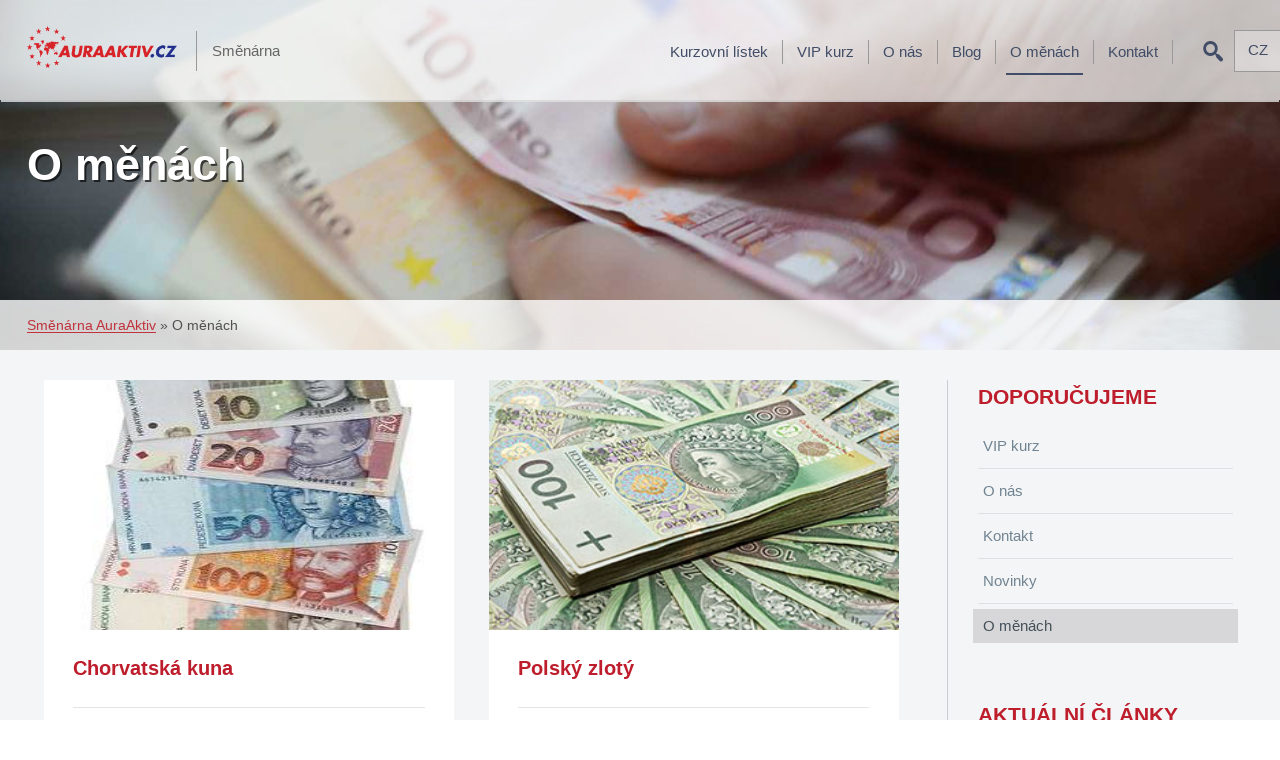

--- FILE ---
content_type: text/html; charset=UTF-8
request_url: https://smenarna-praha-1.cz/kategorie/o-menach/page/2/
body_size: 6810
content:
<!DOCTYPE html>
<html class="landscape">
<head>
	<meta charset="UTF-8" />
	<title>O měnách | Směnárna AuraAktiv | Page 2</title>

<link rel="stylesheet" href="https://smenarna-praha-1.cz/wp-content/plugins/sitepress-multilingual-cms/res/css/language-selector.css?v=3.1.8.2" type="text/css" media="all" />

	
<!-- FRONTHEME head -->
<!--[if lt IE 9]><script src="https://oss.maxcdn.com/html5shiv/3.7.2/html5shiv.min.js"></script><script src="https://oss.maxcdn.com/respond/1.4.2/respond.min.js"></script><![endif]-->
<script>
var HOME = 'https://smenarna-praha-1.cz/';
var THEME = 'https://smenarna-praha-1.cz/wp-content/themes/frontnet-child/';
var PARENT_THEME = 'https://smenarna-praha-1.cz/wp-content/themes/frontnet/';
</script>
<meta name="author" content="FRONTYCORE s.r.o., http://www.frontycore.cz">
<meta name="apple-mobile-web-app-capable" content="yes">
<meta name="apple-mobile-web-app-status-bar-style" content="black-translucent">
<meta name="viewport" content="width=device-width,initial-scale=1,maximum-scale=1,user-scalable=no">
<meta name="robots" content="index,follow">
<link rel="apple-touch-icon" sizes="57x57" href="https://smenarna-praha-1.cz/wp-content/themes/frontnet-child/assets/img/favicon_aura/apple-touch-icon-57x57.png?v001=">
<link rel="apple-touch-icon" sizes="114x114" href="https://smenarna-praha-1.cz/wp-content/themes/frontnet-child/assets/img/favicon_aura/apple-touch-icon-114x114.png?v001=">
<link rel="apple-touch-icon" sizes="72x72" href="https://smenarna-praha-1.cz/wp-content/themes/frontnet-child/assets/img/favicon_aura/apple-touch-icon-72x72.png?v001=">
<link rel="apple-touch-icon" sizes="144x144" href="https://smenarna-praha-1.cz/wp-content/themes/frontnet-child/assets/img/favicon_aura/apple-touch-icon-144x144.png?v001=">
<link rel="apple-touch-icon" sizes="60x60" href="https://smenarna-praha-1.cz/wp-content/themes/frontnet-child/assets/img/favicon_aura/apple-touch-icon-60x60.png?v001=">
<link rel="apple-touch-icon" sizes="120x120" href="https://smenarna-praha-1.cz/wp-content/themes/frontnet-child/assets/img/favicon_aura/apple-touch-icon-120x120.png?v001=">
<link rel="apple-touch-icon" sizes="76x76" href="https://smenarna-praha-1.cz/wp-content/themes/frontnet-child/assets/img/favicon_aura/apple-touch-icon-76x76.png?v001=">
<link rel="apple-touch-icon" sizes="152x152" href="https://smenarna-praha-1.cz/wp-content/themes/frontnet-child/assets/img/favicon_aura/apple-touch-icon-152x152.png?v001=">
<link rel="apple-touch-icon" sizes="180x180" href="https://smenarna-praha-1.cz/wp-content/themes/frontnet-child/assets/img/favicon_aura/apple-touch-icon-180x180.png?v001=">
<link rel="icon" type="image/png" href="https://smenarna-praha-1.cz/wp-content/themes/frontnet-child/assets/img/favicon_aura/favicon-192x192.png?v001=" sizes="192x192">
<link rel="icon" type="image/png" href="https://smenarna-praha-1.cz/wp-content/themes/frontnet-child/assets/img/favicon_aura/favicon-160x160.png?v001=" sizes="160x160">
<link rel="icon" type="image/png" href="https://smenarna-praha-1.cz/wp-content/themes/frontnet-child/assets/img/favicon_aura/favicon-96x96.png?v001=" sizes="96x96">
<link rel="icon" type="image/png" href="https://smenarna-praha-1.cz/wp-content/themes/frontnet-child/assets/img/favicon_aura/favicon-16x16.png?v001=" sizes="16x16">
<link rel="icon" type="image/png" href="https://smenarna-praha-1.cz/wp-content/themes/frontnet-child/assets/img/favicon_aura/favicon-32x32.png?v001=" sizes="32x32">
<meta name="msapplication-TileColor" content="#fefefe">
<meta name="msapplication-TileImage" content="https://smenarna-praha-1.cz/wp-content/themes/frontnet-child/assets/img/favicon_aura/mstile-144x144.png?v001=">
<link href="http://fonts.googleapis.com/css?family&#61;Roboto:300,400,700&#61;Roboto+Condensed&#58;400,700&amp;subset&#61;latin,latin-ext" rel="stylesheet" type="text/css">
<!-- /FRONTHEME head -->

<link rel='dns-prefetch' href='//s.w.org' />
<meta name="description" content="Page 2: Posts in the O Měnách category at Směnárna AuraAktiv" />
<link rel="alternate" type="application/rss+xml" title="Směnárna AuraAktiv &raquo; RSS pro rubriku O měnách" href="https://smenarna-praha-1.cz/kategorie/o-menach/feed/" />
<meta name="keywords" content="O měnách, Směnárna AuraAktiv" />
<meta name="robots" content="noindex,noodp,noydir" />
<!-- This site uses the Google Analytics by MonsterInsights plugin v6.2.8 - Using Analytics tracking - https://www.monsterinsights.com/ -->
<script type="text/javascript" data-cfasync="false">
		var disableStr = 'ga-disable-UA-3216781-13';

	/* Function to detect opted out users */
	function __gaTrackerIsOptedOut() {
		return document.cookie.indexOf(disableStr + '=true') > -1;
	}

	/* Disable tracking if the opt-out cookie exists. */
	if ( __gaTrackerIsOptedOut() ) {
		window[disableStr] = true;
	}

	/* Opt-out function */
	function __gaTrackerOptout() {
	  document.cookie = disableStr + '=true; expires=Thu, 31 Dec 2099 23:59:59 UTC; path=/';
	  window[disableStr] = true;
	}
		(function(i,s,o,g,r,a,m){i['GoogleAnalyticsObject']=r;i[r]=i[r]||function(){
		(i[r].q=i[r].q||[]).push(arguments)},i[r].l=1*new Date();a=s.createElement(o),
		m=s.getElementsByTagName(o)[0];a.async=1;a.src=g;m.parentNode.insertBefore(a,m)
	})(window,document,'script','//www.google-analytics.com/analytics.js','__gaTracker');

	__gaTracker('create', 'UA-3216781-13', 'auto');
	__gaTracker('set', 'forceSSL', true);
	__gaTracker('send','pageview');
</script>
<!-- / Google Analytics by MonsterInsights -->
		<script type="text/javascript">
			window._wpemojiSettings = {"baseUrl":"https:\/\/s.w.org\/images\/core\/emoji\/11\/72x72\/","ext":".png","svgUrl":"https:\/\/s.w.org\/images\/core\/emoji\/11\/svg\/","svgExt":".svg","source":{"concatemoji":"https:\/\/smenarna-praha-1.cz\/wp-includes\/js\/wp-emoji-release.min.js?ver=4.9.28"}};
			!function(e,a,t){var n,r,o,i=a.createElement("canvas"),p=i.getContext&&i.getContext("2d");function s(e,t){var a=String.fromCharCode;p.clearRect(0,0,i.width,i.height),p.fillText(a.apply(this,e),0,0);e=i.toDataURL();return p.clearRect(0,0,i.width,i.height),p.fillText(a.apply(this,t),0,0),e===i.toDataURL()}function c(e){var t=a.createElement("script");t.src=e,t.defer=t.type="text/javascript",a.getElementsByTagName("head")[0].appendChild(t)}for(o=Array("flag","emoji"),t.supports={everything:!0,everythingExceptFlag:!0},r=0;r<o.length;r++)t.supports[o[r]]=function(e){if(!p||!p.fillText)return!1;switch(p.textBaseline="top",p.font="600 32px Arial",e){case"flag":return s([55356,56826,55356,56819],[55356,56826,8203,55356,56819])?!1:!s([55356,57332,56128,56423,56128,56418,56128,56421,56128,56430,56128,56423,56128,56447],[55356,57332,8203,56128,56423,8203,56128,56418,8203,56128,56421,8203,56128,56430,8203,56128,56423,8203,56128,56447]);case"emoji":return!s([55358,56760,9792,65039],[55358,56760,8203,9792,65039])}return!1}(o[r]),t.supports.everything=t.supports.everything&&t.supports[o[r]],"flag"!==o[r]&&(t.supports.everythingExceptFlag=t.supports.everythingExceptFlag&&t.supports[o[r]]);t.supports.everythingExceptFlag=t.supports.everythingExceptFlag&&!t.supports.flag,t.DOMReady=!1,t.readyCallback=function(){t.DOMReady=!0},t.supports.everything||(n=function(){t.readyCallback()},a.addEventListener?(a.addEventListener("DOMContentLoaded",n,!1),e.addEventListener("load",n,!1)):(e.attachEvent("onload",n),a.attachEvent("onreadystatechange",function(){"complete"===a.readyState&&t.readyCallback()})),(n=t.source||{}).concatemoji?c(n.concatemoji):n.wpemoji&&n.twemoji&&(c(n.twemoji),c(n.wpemoji)))}(window,document,window._wpemojiSettings);
		</script>
		<style type="text/css">
img.wp-smiley,
img.emoji {
	display: inline !important;
	border: none !important;
	box-shadow: none !important;
	height: 1em !important;
	width: 1em !important;
	margin: 0 .07em !important;
	vertical-align: -0.1em !important;
	background: none !important;
	padding: 0 !important;
}
</style>
<link rel='stylesheet' id='style-css'  href='https://smenarna-praha-1.cz/wp-content/themes/frontnet-child/assets/css/style.css?ver=1424441565' type='text/css' media='all' />
<link rel='stylesheet' id='contact-form-7-css'  href='https://smenarna-praha-1.cz/wp-content/plugins/contact-form-7/includes/css/styles.css?ver=5.0' type='text/css' media='all' />
<script type='text/javascript' src='https://smenarna-praha-1.cz/wp-includes/js/jquery/jquery.js?ver=1.12.4'></script>
<script type='text/javascript' src='https://smenarna-praha-1.cz/wp-includes/js/jquery/jquery-migrate.min.js?ver=1.4.1'></script>
<script type='text/javascript'>
/* <![CDATA[ */
var monsterinsights_frontend = {"js_events_tracking":"true","is_debug_mode":"false","download_extensions":"doc,exe,js,pdf,ppt,tgz,zip,xls","inbound_paths":"","home_url":"https:\/\/smenarna-praha-1.cz\/","track_download_as":"event","internal_label":"int","hash_tracking":"false"};
/* ]]> */
</script>
<script type='text/javascript' src='https://smenarna-praha-1.cz/wp-content/plugins/google-analytics-for-wordpress/assets/js/frontend.min.js?ver=6.2.8'></script>
<script type='text/javascript' src='https://smenarna-praha-1.cz/wp-content/plugins/sitepress-multilingual-cms/res/js/jquery.cookie.js?ver=3.1.8.2'></script>
<script type='text/javascript'>
/* <![CDATA[ */
var wpml_browser_redirect_params = {"pageLanguage":"cs","languageUrls":{"cs_CZ":"https:\/\/smenarna-praha-1.cz\/kategorie\/o-menach\/","cs":"https:\/\/smenarna-praha-1.cz\/kategorie\/o-menach\/","CZ":"https:\/\/smenarna-praha-1.cz\/kategorie\/o-menach\/","en_US":"https:\/\/smenarna-praha-1.cz\/en\/kategorie\/about-currencies\/","en":"https:\/\/smenarna-praha-1.cz\/en\/kategorie\/about-currencies\/","US":"https:\/\/smenarna-praha-1.cz\/en\/kategorie\/about-currencies\/"},"cookie":{"name":"_icl_visitor_lang_js","domain":"smenarna-praha-1.cz","path":"\/","expiration":24}};
/* ]]> */
</script>
<script type='text/javascript' src='https://smenarna-praha-1.cz/wp-content/plugins/sitepress-multilingual-cms/res/js/browser-redirect.js?ver=3.1.8.2'></script>
<link rel='https://api.w.org/' href='https://smenarna-praha-1.cz/wp-json/' />
<meta name="generator" content="WPML ver:3.1.8.2 stt:9,1,47;0" />
</head>
<body class="archive paged category category-o-menach category-6 paged-2 category-paged-2">
	<div id="fb-root"></div>
<script>(function(d, s, id) {
	var js, fjs = d.getElementsByTagName(s)[0];
	if (d.getElementById(id)) return;
	js = d.createElement(s); js.id = id;
	// js.src = "//connect.facebook.net/cs_CZ/sdk.js#xfbml=1&appId=271576172946663&version=v2.0";
	js.src = "//connect.facebook.net/cs_CZ/sdk.js#xfbml=1&appId=271576172946663&version=v2.0";
	fjs.parentNode.insertBefore(js, fjs);
}(document, 'script', 'facebook-jssdk'));</script>	<div class="container">
		<header class="body tray" id="tray">
	<div class="centered">
		<p class="logo">	
	<a href="https://smenarna-praha-1.cz/" class="replace">
		<strong>Směnárna AuraAktiv</strong>
	</a>

	<a href="https://smenarna-praha-1.cz/" class="text">
		Směnárna	</a>
</p>		<div class="menuWrap" id="menuWrap">
	<form id="searchform" class="searchform" method="get" action="https://smenarna-praha-1.cz/">
	<input type="text" name="s" placeholder="Hledat">
	<button class="button icon search"><span>Hledat</span></button>
	<a href="#searchform" class="button icon search"></a>
</form>
	<nav class="menu top" id="topMenu">
		<ul id="menu-horni-menu" class="menu"><li id="menu-item-231" class="home menu-item menu-item-type-post_type menu-item-object-page menu-item-home menu-item-231"><a href="https://smenarna-praha-1.cz/">Kurzovní lístek</a></li>
<li id="menu-item-126" class="menu-item menu-item-type-post_type menu-item-object-page menu-item-126"><a href="https://smenarna-praha-1.cz/vip-kurz/">VIP kurz</a></li>
<li id="menu-item-121" class="menu-item menu-item-type-post_type menu-item-object-page menu-item-121"><a href="https://smenarna-praha-1.cz/o-nas/">O nás</a></li>
<li id="menu-item-233" class="menu-item menu-item-type-taxonomy menu-item-object-category menu-item-233"><a href="https://smenarna-praha-1.cz/kategorie/novinky/">Blog</a></li>
<li id="menu-item-127" class="menu-item menu-item-type-taxonomy menu-item-object-category current-menu-item menu-item-127"><a href="https://smenarna-praha-1.cz/kategorie/o-menach/">O měnách</a></li>
<li id="menu-item-10" class="menu-item menu-item-type-post_type menu-item-object-page menu-item-10"><a href="https://smenarna-praha-1.cz/kontakt/">Kontakt</a></li>
</ul>	</nav>
</div>				<ul class="languages" id="languages" data-count="3">
							<li>
					<span class="langLink">cz</span>				</li>
								<li>
					<a href="https://smenarna-praha-1.cz/en/kategorie/about-currencies/">en</a>				</li>
								<li>
					<a href="https://smenarna-praha-1.cz/ru/">ru</a>				</li>
						</ul>
			</div>
</header>		<a href="#tray" class="showMenu" id="showMenu"><em></em></a>
<div class="tray mobileTray">
	<p class="logo">	
	<a href="https://smenarna-praha-1.cz/" class="replace">
		<strong>Směnárna AuraAktiv</strong>
	</a>

	<a href="https://smenarna-praha-1.cz/" class="text">
		Směnárna	</a>
</p></div>		<div class="webWrap">
			<div class="web">
			
	<header class="page trayHideLimit" style="background-image: url('https://smenarna-praha-1.cz/wp-content/themes/frontnet-child/assets/img/backs/pagePoster2.jpg')">
	<div class="centered titleWrap">
		<h1>O měnách</h1>
	</div>
			<div class="breadsWrap">
			<p class="breads centered"><!-- Breadcrumb NavXT 6.0.4 -->
<span typeof="v:Breadcrumb"><a rel="v:url" property="v:title" title="Go to Směnárna AuraAktiv." href="https://smenarna-praha-1.cz/" class="home">Směnárna AuraAktiv</a></span> &raquo; <span typeof="v:Breadcrumb"><span property="v:title">O měnách</span></span></p>
		</div>
	
	<div class="pageBack"><img src="https://smenarna-praha-1.cz/wp-content/themes/frontnet-child/assets/img/backs/pagePoster2.jpg" alt="O měnách"></div>
</header>	<section class="category body topPad hasSidebar">
		<div class="centered">
			<div class="nearSidebar">			
					<ul class="loop">
					<li class="teaser">	<figure>
		<a href="https://smenarna-praha-1.cz/o-menach/chorvatska-kuna/">
			<img width="267" height="250" src="https://smenarna-praha-1.cz/wp-content/uploads/2014/10/kuny_bankovky-267x250.jpg" class="attachment-teaserThumb size-teaserThumb wp-post-image" alt="" />			<span class="hover"><em></em></span>
		</a>
	</figure>
	<article class="content hasThumb">
	<h2><a href="https://smenarna-praha-1.cz/o-menach/chorvatska-kuna/">Chorvatská kuna</a></h2>
	Kuna je chorvatskou měnou od roku 1994. Kód měny je HRK a symbolem je kn. Kuna znamená v chorvatštině stejně jako v češtině zvíře kunu a jméno je odvozeno od obchodování s kožešinami z kun ve středověkém Chorvatsku. Jméno kuna nemá nic společného s nejrůznějšími...	<div class="alignright"><a href="https://smenarna-praha-1.cz/o-menach/chorvatska-kuna/" class="button empty dark icon arrRight">Více informací</a></div>
</article>
<hr class="fix"></li>
						<li class="teaser">	<figure>
		<a href="https://smenarna-praha-1.cz/o-menach/polsky-zloty/">
			<img width="300" height="206" src="https://smenarna-praha-1.cz/wp-content/uploads/2014/10/bankovky_polsky_zloty.jpg" class="attachment-teaserThumb size-teaserThumb wp-post-image" alt="" />			<span class="hover"><em></em></span>
		</a>
	</figure>
	<article class="content hasThumb">
	<h2><a href="https://smenarna-praha-1.cz/o-menach/polsky-zloty/">Polský zlotý</a></h2>
	Zlotý je měnou Polska již od dávných středověkých dob. Kóduje se od roku 1995 jako PLN a značí se zł. Zlotý v polštině znamená zlato a jeden zlotý lze rozdělit na sto grošů. Groše jsou raženy již od roku 1347 podle vzoru Pražských grošů. Podle...	<div class="alignright"><a href="https://smenarna-praha-1.cz/o-menach/polsky-zloty/" class="button empty dark icon arrRight">Více informací</a></div>
</article>
<hr class="fix"></li>
						<li class="teaser">	<figure>
		<a href="https://smenarna-praha-1.cz/o-menach/australsky-dolar/">
			<img width="300" height="233" src="https://smenarna-praha-1.cz/wp-content/uploads/2014/10/australske_dolary.jpg" class="attachment-teaserThumb size-teaserThumb wp-post-image" alt="" />			<span class="hover"><em></em></span>
		</a>
	</figure>
	<article class="content hasThumb">
	<h2><a href="https://smenarna-praha-1.cz/o-menach/australsky-dolar/">Australský dolar</a></h2>
	Australský dolar je měnou Australského společenství, ale také Vánočního ostrovu, Keelingova ostrovu, Norfolku a dalších. Značí se $ a někdy A$, pro odlišení od ostatních dolarů. Kódem je AUD a jeden dolar se dělí na sto centů. V roce 2011 byl pátou nejobchodovanější měnou světa...	<div class="alignright"><a href="https://smenarna-praha-1.cz/o-menach/australsky-dolar/" class="button empty dark icon arrRight">Více informací</a></div>
</article>
<hr class="fix"></li>
						<li class="teaser">	<figure>
		<a href="https://smenarna-praha-1.cz/o-menach/madarsky-forint/">
			<img width="410" height="250" src="https://smenarna-praha-1.cz/wp-content/uploads/2014/10/bigstock-Hungarian-Forint-33368420-410x250.jpg" class="attachment-teaserThumb size-teaserThumb wp-post-image" alt="" />			<span class="hover"><em></em></span>
		</a>
	</figure>
	<article class="content hasThumb">
	<h2><a href="https://smenarna-praha-1.cz/o-menach/madarsky-forint/">Maďarský forint</a></h2>
	Maďarský forint je měnou Maďarska. Značí se Ft a kóduje písmeny HUF. Jeden forint lze rozdělit na 100 fillérů (centů), ale jedno-filéry už v současnosti v oběhu nejsou. Přijetí forintu v roce 1946 jako měny významně přispělo ke stabilizaci poválečného Maďarska. To trvalo až do...	<div class="alignright"><a href="https://smenarna-praha-1.cz/o-menach/madarsky-forint/" class="button empty dark icon arrRight">Více informací</a></div>
</article>
<hr class="fix"></li>
			<li class="teaser empty"></li><li class="teaser empty"></li>	</ul>
		<div class="pagination">
		<span class="previous"><a href="https://smenarna-praha-1.cz/kategorie/o-menach/" >Novější příspěvky</a></span>
		<span class="next"></span>
		<hr class="fix">
	</div>
					<footer class="page">
	<div class="fb-like" data-layout="standard" data-action="like" data-show-faces="false" data-share="false"></div>
</footer>			
							</div>
				<aside class="sidebar" id="sidebar">
	<a href="#sidebar" class="icon menuToggle"><em></em></a>
	<ul class="widgets">
		<li id="nav_menu-2" class="widget widget_nav_menu"><h2 class="widgettitle">Doporučujeme</h2>
<div class="menu-doporucujeme-container"><ul id="menu-doporucujeme" class="menu"><li id="menu-item-241" class="menu-item menu-item-type-post_type menu-item-object-page menu-item-241"><a href="https://smenarna-praha-1.cz/vip-kurz/">VIP kurz</a></li>
<li id="menu-item-242" class="menu-item menu-item-type-post_type menu-item-object-page menu-item-242"><a href="https://smenarna-praha-1.cz/o-nas/">O nás</a></li>
<li id="menu-item-243" class="menu-item menu-item-type-post_type menu-item-object-page menu-item-243"><a href="https://smenarna-praha-1.cz/kontakt/">Kontakt</a></li>
<li id="menu-item-244" class="menu-item menu-item-type-taxonomy menu-item-object-category menu-item-244"><a href="https://smenarna-praha-1.cz/kategorie/novinky/">Novinky</a></li>
<li id="menu-item-245" class="menu-item menu-item-type-taxonomy menu-item-object-category current-menu-item menu-item-245"><a href="https://smenarna-praha-1.cz/kategorie/o-menach/">O měnách</a></li>
</ul></div></li>
		<li id="recent-posts-2" class="widget widget_recent_entries">		<h2 class="widgettitle">Aktuální články</h2>
		<ul>
											<li>
					<a href="https://smenarna-praha-1.cz/novinky/smenarna-bez-poplatku-praha-je-tim-spravnym-mistem/">Směnárna bez poplatků? Praha je tím správným místem!</a>
									</li>
											<li>
					<a href="https://smenarna-praha-1.cz/novinky/smenarna-praha-1-se-stane-vasim-kvalitnim-spolecnikem/">Směnárna Praha 1 se stane vaším kvalitním společníkem</a>
									</li>
											<li>
					<a href="https://smenarna-praha-1.cz/o-menach/americky-dolar/">Americký dolar</a>
									</li>
											<li>
					<a href="https://smenarna-praha-1.cz/o-menach/euro/">Euro</a>
									</li>
											<li>
					<a href="https://smenarna-praha-1.cz/o-menach/britska-libra/">Britská libra</a>
									</li>
					</ul>
		</li>
	</ul>
</aside>				<hr class="fix">
					</div>
	</section>
				<div class="afterVideoContent">
										<section class="footer body">
	<div class="centered">
		<ul class="columns">
							<li>
					<h2>Doporučujeme</h2>
					<ul id="menu-doporucujeme-1" class="menu"><li class="menu-item menu-item-type-post_type menu-item-object-page menu-item-241"><a href="https://smenarna-praha-1.cz/vip-kurz/">VIP kurz</a></li>
<li class="menu-item menu-item-type-post_type menu-item-object-page menu-item-242"><a href="https://smenarna-praha-1.cz/o-nas/">O nás</a></li>
<li class="menu-item menu-item-type-post_type menu-item-object-page menu-item-243"><a href="https://smenarna-praha-1.cz/kontakt/">Kontakt</a></li>
<li class="menu-item menu-item-type-taxonomy menu-item-object-category menu-item-244"><a href="https://smenarna-praha-1.cz/kategorie/novinky/">Novinky</a></li>
<li class="menu-item menu-item-type-taxonomy menu-item-object-category current-menu-item menu-item-245"><a href="https://smenarna-praha-1.cz/kategorie/o-menach/">O měnách</a></li>
</ul>				</li>
								<li>
					<h2>Novinky & blog</h2>
					<ul><li><a href="https://smenarna-praha-1.cz/novinky/smenarna-bez-poplatku-praha-je-tim-spravnym-mistem/">Směnárna bez poplatků? Praha je tím správným místem!</a></li><li><a href="https://smenarna-praha-1.cz/novinky/smenarna-praha-1-se-stane-vasim-kvalitnim-spolecnikem/">Směnárna Praha 1 se stane vaším kvalitním společníkem</a></li><li><a href="https://smenarna-praha-1.cz/o-menach/americky-dolar/">Americký dolar</a></li><li><a href="https://smenarna-praha-1.cz/o-menach/euro/">Euro</a></li><li><a href="https://smenarna-praha-1.cz/o-menach/britska-libra/">Britská libra</a></li></ul>				</li>
								<li class="last">
					<h2>Kontaktujte nás</h2>
					<ul><li><a href="mailto:%69&#110;%66&#111;&#64;&#97;u%72%61&#97;&#107;&#116;i&#118;%2e%63%7a" class="icon mail">info&#64;&#97;&#117;&#114;&#97;&#97;kti&#118;&#46;c&#122;</a></li><li><a href="tel:+420724417830" class="icon phone">+420 724 417 830</a></li></ul>				</li>
						</ul>
	</div>
</section>					<section class="subfooter body">
	<div class="centered">
		<div class="subfooterWrap">
			<div class="subfooterLeft">
				<ul>
					<li>Copyright &copy; 2026 <a href="http://www.frontycore.cz" class="newWindow"> FRONTYCORE s.r.o.</a></li>
									</ul>
			</div>
			<div class="subfooterRight">
				<a href="https://www.facebook.com/pages/Sm%C4%9Bn%C3%A1rna-Aura-Aktiv/147517895406321?fref=ts" class="icon social facebook newWindow"></a>
				<a href="https://plus.google.com/111339337469940851651/about" class="icon social googlePlus newWindow"></a>
				<a href="https://smenarna-praha-1.cz/feed/" class="icon social rss newWindow"></a>
				<div class="frontycore">
					<a href="http://www.frontycore.cz" class="newWindow"><img src="https://smenarna-praha-1.cz/wp-content/themes/frontnet/assets/img/logos/frontycore.png" alt="FRONTYCORE s.r.o."></a>
				</div>
			</div>
			<hr class="fix">
		</div>
	</div>
</section>				</div>
			</div>
		</div>
	</div>
	<script type='text/javascript' src='https://smenarna-praha-1.cz/wp-content/themes/frontnet/assets/js/lazysizes.min.js?ver=1424441534'></script>
<script type='text/javascript' src='https://smenarna-praha-1.cz/wp-content/themes/frontnet/assets/js/jquery.fancybox.pack.js?ver=1424441534'></script>
<script type='text/javascript' src='https://smenarna-praha-1.cz/wp-content/themes/frontnet/assets/js/jquery.bbq.min.js?ver=1424441534'></script>
<script type='text/javascript' src='https://smenarna-praha-1.cz/wp-content/themes/frontnet/assets/js/ftmenu.min.js?ver=1424441533'></script>
<script type='text/javascript' src='https://smenarna-praha-1.cz/wp-content/themes/frontnet/assets/js/functions.min.js?ver=1424441534'></script>
<script type='text/javascript' src='https://smenarna-praha-1.cz/wp-content/themes/frontnet/assets/js/modernizr.min.js?ver=1424441535'></script>
<script type='text/javascript'>
/* <![CDATA[ */
var wpcf7 = {"apiSettings":{"root":"https:\/\/smenarna-praha-1.cz\/wp-json\/contact-form-7\/v1","namespace":"contact-form-7\/v1"},"recaptcha":{"messages":{"empty":"Potvr\u010fte pros\u00edm, \u017ee nejste robot."}},"cached":"1"};
/* ]]> */
</script>
<script type='text/javascript' src='https://smenarna-praha-1.cz/wp-content/plugins/contact-form-7/includes/js/scripts.js?ver=5.0'></script>
<script type='text/javascript' src='https://smenarna-praha-1.cz/wp-includes/js/wp-embed.min.js?ver=4.9.28'></script>
<script type='text/javascript'>
/* <![CDATA[ */
var icl_vars = {"current_language":"cs","icl_home":"https:\/\/smenarna-praha-1.cz\/"};
/* ]]> */
</script>
<script type='text/javascript' src='https://smenarna-praha-1.cz/wp-content/plugins/sitepress-multilingual-cms/res/js/sitepress.js?ver=4.9.28'></script>
</body>
</html>
<!--
Performance optimized by W3 Total Cache. Learn more: https://www.w3-edge.com/products/


Served from: smenarna-praha-1.cz @ 2026-01-15 14:01:31 by W3 Total Cache
-->

--- FILE ---
content_type: text/css
request_url: https://smenarna-praha-1.cz/wp-content/themes/frontnet-child/assets/css/style.css?ver=1424441565
body_size: 15609
content:
@import '../../../frontnet/assets/css/jquery.fancybox.css';

@import '../../../frontnet/assets/js/video/video-js.min.css';
/**
 * Frontnet Child style settings - extends parent style settings
 */
/**
 * Frontnet Parent style settings
 */
/** Directories **/
/** Fonts **/
/** Number of top menu items in highest level **/
/** Colors **/
/** Directories **/
/** Number of top menu items in highest level **/
* {
  margin: 0;
  padding: 0;
}
body {
  -webkit-font-smoothing: antialiased;
}
body,
p,
img,
h1,
h2,
h3,
h4,
h5,
h6,
blockquote,
ul,
ol,
li,
figure,
hr {
  padding: 0;
  margin: 0;
}
img,
a img {
  border: none;
}
img {
  max-width: 100%;
  height: auto;
}
ul li,
ol li {
  list-style: none;
}
a,
a:hover {
  text-decoration: none;
}
a:focus,
a:active {
  outline: none;
}
button,
input[type="submit"] {
  cursor: pointer;
}
button:active,
input[type="submit"]:active,
button:focus,
input[type="submit"]:focus {
  outline: none;
}
fieldset {
  border: none;
}
address {
  font-style: normal;
}
/**
 * Universal classes.
 */
.fix {
  display: block;
  height: 0.1px !important;
  clear: both;
  border: none;
  background: none;
}
.left {
  text-align: left;
}
.right {
  text-align: right;
}
.center {
  text-align: center;
}
.fLeft {
  float: left;
}
.fRight {
  float: right;
}
.displayNone {
  display: none;
}
.visibilityHidden,
.visibleNone {
  visibility: hidden;
}
/**
 * Frontnet Child style settings - extends parent style settings
 */
/**
 * Frontnet Parent style settings
 */
/** Directories **/
/** Fonts **/
/** Number of top menu items in highest level **/
/** Colors **/
/** Directories **/
/** Number of top menu items in highest level **/
/** Usefull mixins **/
/** Link effects **/
/** Icons font **/
@-webkit-keyframes animation1 {
  0% {
    -webkit-transform: rotate(0);
    -moz-transform: rotate(0);
    -ms-transform: rotate(0);
    -o-transform: rotate(0);
    transform: rotate(0);
  }
  100% {
    -webkit-transform: rotate(360deg);
    -moz-transform: rotate(360deg);
    -ms-transform: rotate(360deg);
    -o-transform: rotate(360deg);
    transform: rotate(360deg);
  }
}
@-moz-keyframes animation1 {
  0% {
    -webkit-transform: rotate(0);
    -moz-transform: rotate(0);
    -ms-transform: rotate(0);
    -o-transform: rotate(0);
    transform: rotate(0);
  }
  100% {
    -webkit-transform: rotate(360deg);
    -moz-transform: rotate(360deg);
    -ms-transform: rotate(360deg);
    -o-transform: rotate(360deg);
    transform: rotate(360deg);
  }
}
@-o-keyframes animation1 {
  0% {
    -webkit-transform: rotate(0);
    -moz-transform: rotate(0);
    -ms-transform: rotate(0);
    -o-transform: rotate(0);
    transform: rotate(0);
  }
  100% {
    -webkit-transform: rotate(360deg);
    -moz-transform: rotate(360deg);
    -ms-transform: rotate(360deg);
    -o-transform: rotate(360deg);
    transform: rotate(360deg);
  }
}
@keyframes animation1 {
  0% {
    -webkit-transform: rotate(0);
    -moz-transform: rotate(0);
    -ms-transform: rotate(0);
    -o-transform: rotate(0);
    transform: rotate(0);
  }
  100% {
    -webkit-transform: rotate(360deg);
    -moz-transform: rotate(360deg);
    -ms-transform: rotate(360deg);
    -o-transform: rotate(360deg);
    transform: rotate(360deg);
  }
}
@font-face {
  font-family: 'icons';
  src: url('../../../frontnet/assets/font/icons.eot?12192922');
  src: url('../../../frontnet/assets/font/icons.eot?12192922#iefix') format('embedded-opentype'), url('../../../frontnet/assets/font/icons.woff?12192922') format('woff'), url('../../../frontnet/assets/font/icons.ttf?12192922') format('truetype'), url('../../../frontnet/assets/font/icons.svg?12192922#icons') format('svg');
  font-weight: normal;
  font-style: normal;
}
.icon {
  color: #414d66;
  /* '&lt;' */

  /* '&gt;' */

  /* '^' */

  /* 'v' */

  /* 'M' */

  /* 'P' */

  /* 'E' */

  /* 'R' */

  /* 'f' */

  /* 'g' */

  /* 't' */

  /* '~' */

  /* '!' */

  /* 'x' */

  /* '' */

  /* '|' */

  /* '/' */

}
.icon:before {
  font-family: 'icons';
}
.icon.arrLeft:before {
  content: '\3c';
}
.icon.arrRight:before {
  content: '\3e';
}
.icon.arrUp:before {
  content: '\5e';
}
.icon.arrDown:before {
  content: '\2c7';
}
.icon.menu:before {
  content: '\4d';
}
.icon.loader:before {
  content: '\4f';
  /* 'O' */

  -webkit-transform-origin: center center;
  -moz-transform-origin: center center;
  -ms-transform-origin: center center;
  -o-transform-origin: center center;
  transform-origin: center center;
  -webkit-animation: animation1 1s linear infinite;
  -moz-animation: animation1 1s linear infinite;
  -o-animation: animation1 1s linear infinite;
  animation: animation1 1s linear infinite;
}
.icon.loader.loaderCentered {
  position: relative;
}
.icon.loader.loaderCentered:before {
  font-size: 2em;
  position: absolute;
  top: 45%;
  left: 45%;
  width: 2em;
  height: 2em;
  line-height: 2em;
  text-align: center;
}
.icon.loader.loaderCentered.loaded:before {
  -webkit-animation: none;
  -moz-animation: none;
  -o-animation: none;
  animation: none;
}
.icon.phone:before {
  content: '\50';
}
.icon.mail:before {
  content: '\45';
}
.icon.search:before {
  content: '\53';
  /* 'S' */

  display: inline-block;
  -webkit-transform: scaleX(-1);
  -moz-transform: scaleX(-1);
  -ms-transform: scaleX(-1);
  -o-transform: scaleX(-1);
  transform: scaleX(-1);
}
.icon.rss:before {
  content: '\52';
}
.icon.facebook:before {
  content: '\66';
}
.icon.googlePlus:before {
  content: '\67';
}
.icon.twitter:before {
  content: '\74';
}
.icon.done:before {
  content: '\7e';
}
.icon.warn:before {
  content: '\21';
}
.icon.cancel:before {
  content: '\78';
}
.icon.play:before {
  content: '\e802';
  margin-left: 0.1em;
}
.icon.pause:before {
  content: '\e803';
}
.icon.fullscreen:before {
  content: '\2f';
}
.icon.round {
  display: inline-block;
  width: 1.3333333333333333em;
  height: 1.3333333333333333em;
  border: 1px solid;
  font-size: 30px;
  line-height: 1.3em;
  text-align: center;
  color: #333333;
  background: rgba(255, 255, 255, 0.3);
  -webkit-border-radius: 50%;
  -moz-border-radius: 50%;
  border-radius: 50%;
  behavior: url('PIE.htc');
  -webkit-transition: all 0.3s ease;
  -moz-transition: all 0.3s ease;
  -o-transition: all 0.3s ease;
  transition: all 0.3s ease;
}
.icon.round.arrDown {
  line-height: 40px;
}
.icon.round.arrUp {
  line-height: 35px;
}
.icon.social {
  font-size: 18px;
  width: 32px;
  height: 32px;
  line-height: 32px;
  display: inline-block;
  text-align: center;
  vertical-align: baseline;
  border: none;
  -webkit-border-radius: 50%;
  -moz-border-radius: 50%;
  border-radius: 50%;
  behavior: url('PIE.htc');
  -webkit-transition: all 0.4s ease-out;
  -moz-transition: all 0.4s ease-out;
  -o-transition: all 0.4s ease-out;
  transition: all 0.4s ease-out;
}
.icon.social:before {
  color: #fff;
}
.icon.social.facebook {
  background: #3b5998;
}
.icon.social.googlePlus {
  background: #D21919;
}
.icon.social.twitter {
  background: #2daae1;
}
.icon.social.rss {
  background: #f2861d;
}
.icon.social:hover {
  text-decoration: none;
  -webkit-transform: rotate(30deg);
  -moz-transform: rotate(30deg);
  -ms-transform: rotate(30deg);
  -o-transform: rotate(30deg);
  transform: rotate(30deg);
}
.googleSwitch {
  border: 1px solid rgba(150, 150, 150, 0.8);
  overflow: hidden;
  -webkit-border-radius: 4px;
  -moz-border-radius: 4px;
  border-radius: 4px;
  -webkit-box-shadow: -1px 1px 3px -1px rgba(0, 0, 0, 0.5);
  -moz-box-shadow: -1px 1px 3px -1px rgba(0, 0, 0, 0.5);
  box-shadow: -1px 1px 3px -1px rgba(0, 0, 0, 0.5);
  behavior: url('PIE.htc');
}
.googleSwitch .icon {
  display: block;
  width: 36px;
  height: 36px;
  margin: -1px;
  border: 1px solid transparent;
  background: #e4eafa;
  color: #2e4987;
  text-shadow: #fff 0 1px 1px;
  text-align: center;
  font-size: 24px;
  font-weight: 800;
  opacity: 1;
  filter: "alpha(opacity='100')";
}
.googleSwitch .icon:active {
  background: #5785d6;
  color: #fff;
  text-shadow: #314f87 0 1px 1px;
  border-color: #4d6fb9;
}
.googleSwitch .icon:first-of-type {
  position: relative;
  border-bottom-color: #cdd8f5;
  -webkit-box-shadow: inset 0 5px 10px -3px #ffffff;
  -moz-box-shadow: inset 0 5px 10px -3px #ffffff;
  box-shadow: inset 0 5px 10px -3px #ffffff;
  behavior: url('PIE.htc');
}
.googleSwitch .icon:first-of-type:active {
  -webkit-box-shadow: inset 0 5px 10px -3px #405c99;
  -moz-box-shadow: inset 0 5px 10px -3px #405c99;
  box-shadow: inset 0 5px 10px -3px #405c99;
  behavior: url('PIE.htc');
}
/** Buttons **/
/** Usefull mixins **/
/** Link effects **/
button.button {
  background: none;
  border: none;
}
.button {
  display: inline-block;
  padding: 1.0625em 1.125em 1em;
  cursor: pointer;
  font-size: 16px;
  font-family: 'Roboto Condensed', sans-serif;
  white-space: nowrap;
  -moz-box-sizing: border-box;
  -webkit-box-sizing: border-box;
  box-sizing: border-box;
  -webkit-transition: all 0.3s ease;
  -moz-transition: all 0.3s ease;
  -o-transition: all 0.3s ease;
  transition: all 0.3s ease;
}
.button:hover,
.button:active,
.button:focus {
  outline: none;
}
.button.empty.dark {
  border: 1px solid #242b3d;
  color: #232a3c;
  position: relative;
  z-index: 1;
  -webkit-transition: color 0.3s ease;
  -moz-transition: color 0.3s ease;
  -o-transition: color 0.3s ease;
  transition: color 0.3s ease;
}
.button.empty.dark:before {
  color: #232a3c;
}
.button.empty.dark:active,
.button.empty.dark:active:before {
  color: #49577c;
}
.button.empty.dark:hover:before,
.button.empty.dark:hover:active:before {
  color: #ffffff;
}
.button.empty.dark:after {
  content: '';
  position: absolute;
  top: 50%;
  left: 50%;
  z-index: -1;
  width: 101%;
  height: 0;
  background: #242b3d;
  -webkit-transform: translateX(-50%) translateY(-50%);
  -moz-transform: translateX(-50%) translateY(-50%);
  -ms-transform: translateX(-50%) translateY(-50%);
  -o-transform: translateX(-50%) translateY(-50%);
  transform: translateX(-50%) translateY(-50%);
  opacity: 0;
  filter: "alpha(opacity='0')";
  -webkit-transition: all 0.3s ease;
  -moz-transition: all 0.3s ease;
  -o-transition: all 0.3s ease;
  transition: all 0.3s ease;
}
.button.empty.dark:hover {
  color: #ffffff;
}
.button.empty.dark:hover:after {
  height: 100%;
  opacity: 1;
  filter: "alpha(opacity='100')";
}
.button.empty.dark:after {
  content: '';
  position: absolute;
  top: 50%;
  left: 50%;
  z-index: -1;
  width: 101%;
  height: 0;
  background: #242b3d;
  -webkit-transform: translateX(-50%) translateY(-50%);
  -moz-transform: translateX(-50%) translateY(-50%);
  -ms-transform: translateX(-50%) translateY(-50%);
  -o-transform: translateX(-50%) translateY(-50%);
  transform: translateX(-50%) translateY(-50%);
  opacity: 0;
  filter: "alpha(opacity='0')";
  -webkit-transition: all 0.3s ease;
  -moz-transition: all 0.3s ease;
  -o-transition: all 0.3s ease;
  transition: all 0.3s ease;
}
.button.empty.dark:hover {
  color: #ffffff;
}
.button.empty.dark:hover:after {
  height: 100%;
  opacity: 1;
  filter: "alpha(opacity='100')";
}
.button.empty.light {
  border: 1px solid #fefefe;
  color: #ffffff;
  position: relative;
  z-index: 1;
  -webkit-transition: color 0.3s ease;
  -moz-transition: color 0.3s ease;
  -o-transition: color 0.3s ease;
  transition: color 0.3s ease;
}
.button.empty.light:before {
  color: #ffffff;
}
.button.empty.light:active,
.button.empty.light:active:before {
  color: #cccccc;
}
.button.empty.light:hover:before,
.button.empty.light:hover:active:before {
  color: #232a3c;
}
.button.empty.light:after {
  content: '';
  position: absolute;
  top: 50%;
  left: 50%;
  z-index: -1;
  width: 101%;
  height: 0;
  background: #fefefe;
  -webkit-transform: translateX(-50%) translateY(-50%);
  -moz-transform: translateX(-50%) translateY(-50%);
  -ms-transform: translateX(-50%) translateY(-50%);
  -o-transform: translateX(-50%) translateY(-50%);
  transform: translateX(-50%) translateY(-50%);
  opacity: 0;
  filter: "alpha(opacity='0')";
  -webkit-transition: all 0.3s ease;
  -moz-transition: all 0.3s ease;
  -o-transition: all 0.3s ease;
  transition: all 0.3s ease;
}
.button.empty.light:hover {
  color: #232a3c;
}
.button.empty.light:hover:after {
  height: 100%;
  opacity: 1;
  filter: "alpha(opacity='100')";
}
.button.empty.light:after {
  content: '';
  position: absolute;
  top: 50%;
  left: 50%;
  z-index: -1;
  width: 101%;
  height: 0;
  background: #fefefe;
  -webkit-transform: translateX(-50%) translateY(-50%);
  -moz-transform: translateX(-50%) translateY(-50%);
  -ms-transform: translateX(-50%) translateY(-50%);
  -o-transform: translateX(-50%) translateY(-50%);
  transform: translateX(-50%) translateY(-50%);
  opacity: 0;
  filter: "alpha(opacity='0')";
  -webkit-transition: all 0.3s ease;
  -moz-transition: all 0.3s ease;
  -o-transition: all 0.3s ease;
  transition: all 0.3s ease;
}
.button.empty.light:hover {
  color: #232a3c;
}
.button.empty.light:hover:after {
  height: 100%;
  opacity: 1;
  filter: "alpha(opacity='100')";
}
.button.full.dark {
  background: #ffffff;
  color: #232a3c;
}
.button.full.light {
  background: #232a3c;
  color: #ffffff;
  position: relative;
  z-index: 1;
  -webkit-transition: color 0.3s ease;
  -moz-transition: color 0.3s ease;
  -o-transition: color 0.3s ease;
  transition: color 0.3s ease;
}
.button.full.light:after {
  content: '';
  position: absolute;
  top: 50%;
  left: 50%;
  z-index: -1;
  width: 101%;
  height: 0;
  background: #fefefe;
  -webkit-transform: translateX(-50%) translateY(-50%);
  -moz-transform: translateX(-50%) translateY(-50%);
  -ms-transform: translateX(-50%) translateY(-50%);
  -o-transform: translateX(-50%) translateY(-50%);
  transform: translateX(-50%) translateY(-50%);
  opacity: 0;
  filter: "alpha(opacity='0')";
  -webkit-transition: all 0.3s ease;
  -moz-transition: all 0.3s ease;
  -o-transition: all 0.3s ease;
  transition: all 0.3s ease;
}
.button.full.light:hover {
  color: #232a3c;
}
.button.full.light:hover:after {
  height: 100%;
  opacity: 1;
  filter: "alpha(opacity='100')";
}
.button.full.light:after {
  content: '';
  position: absolute;
  top: 50%;
  left: 50%;
  z-index: -1;
  width: 101%;
  height: 0;
  background: #fefefe;
  -webkit-transform: translateX(-50%) translateY(-50%);
  -moz-transform: translateX(-50%) translateY(-50%);
  -ms-transform: translateX(-50%) translateY(-50%);
  -o-transform: translateX(-50%) translateY(-50%);
  transform: translateX(-50%) translateY(-50%);
  opacity: 0;
  filter: "alpha(opacity='0')";
  -webkit-transition: all 0.3s ease;
  -moz-transition: all 0.3s ease;
  -o-transition: all 0.3s ease;
  transition: all 0.3s ease;
}
.button.full.light:hover {
  color: #232a3c;
}
.button.full.light:hover:after {
  height: 100%;
  opacity: 1;
  filter: "alpha(opacity='100')";
}
.button.icon:before {
  float: right;
  position: relative;
  top: 3px;
  left: 0;
  margin: 0 0 0 0.9375em;
  vertical-align: middle;
  font-size: 2em;
  line-height: 0.5em;
}
.button.icon.iconOnLeft:before {
  top: 3px;
  float: left;
  margin: 0 1.1875em 0 0;
}
.button.icon.iconSmallSpace:before {
  margin: 0 0 0 0.5625em;
}
.button.icon.iconSmallSpace.iconOnLeft:before {
  margin: 0 0.5625em 0 0;
}
.button.icon.arrRight:before {
  -webkit-transition: all 0.3s ease;
  -moz-transition: all 0.3s ease;
  -o-transition: all 0.3s ease;
  transition: all 0.3s ease;
}
.button.icon.arrRight:hover:before,
.button.icon.arrRight:active:before {
  left: 8px;
}
.button.icon.arrRight:before {
  -webkit-transition: all 0.3s ease;
  -moz-transition: all 0.3s ease;
  -o-transition: all 0.3s ease;
  transition: all 0.3s ease;
}
.button.icon.arrRight:hover:before,
.button.icon.arrRight:active:before {
  left: 8px;
}
.button.icon.arrLeft:before {
  -webkit-transition: all 0.3s ease;
  -moz-transition: all 0.3s ease;
  -o-transition: all 0.3s ease;
  transition: all 0.3s ease;
}
.button.icon.arrLeft:hover:before,
.button.icon.arrLeft:active:before {
  left: -8px;
}
.button.icon.arrLeft:before {
  -webkit-transition: all 0.3s ease;
  -moz-transition: all 0.3s ease;
  -o-transition: all 0.3s ease;
  transition: all 0.3s ease;
}
.button.icon.arrLeft:hover:before,
.button.icon.arrLeft:active:before {
  left: -8px;
}
.button.icon.arrUp:before {
  -webkit-transition: all 0.3s ease 0;
  -moz-transition: all 0.3s ease 0;
  -o-transition: all 0.3s ease 0;
  transition: all 0.3s ease 0;
}
.button.icon.arrUp:hover:before,
.button.icon.arrUp:active:before {
  top: 8px;
}
.button.icon.arrUp:before {
  -webkit-transition: all 0.3s ease 0;
  -moz-transition: all 0.3s ease 0;
  -o-transition: all 0.3s ease 0;
  transition: all 0.3s ease 0;
}
.button.icon.arrUp:hover:before,
.button.icon.arrUp:active:before {
  top: 8px;
}
.button.icon.arrDown:before {
  -webkit-transition: all 0.3s ease;
  -moz-transition: all 0.3s ease;
  -o-transition: all 0.3s ease;
  transition: all 0.3s ease;
}
.button.icon.arrDown:hover:before,
.button.icon.arrDown:active:before {
  left: -8px;
}
.button.icon.arrDown:before {
  -webkit-transition: all 0.3s ease;
  -moz-transition: all 0.3s ease;
  -o-transition: all 0.3s ease;
  transition: all 0.3s ease;
}
.button.icon.arrDown:hover:before,
.button.icon.arrDown:active:before {
  left: -8px;
}
.button.big {
  padding: 1.75em 1.875em 1.6875em;
}
.button.big.icon:before {
  margin: 0 0 0 0.9375em;
}
.button.big.icon.iconOnLeft:before {
  margin: 0 0.9375em 0 0;
}
/** Inputs **/
input[type="text"],
input[type="number"],
input[type="email"],
input[type="password"],
textarea {
  max-width: 100%;
  padding: 0.40625em 1.25em;
  border: 1px solid #c6ced3;
  background: #ffffff;
  font-family: 'Roboto', sans-serif;
  font-size: 16px;
  font-weight: 300;
  line-height: 1.6em;
  -webkit-border-radius: 0;
  -moz-border-radius: 0;
  border-radius: 0;
  -webkit-box-shadow: none;
  -moz-box-shadow: none;
  box-shadow: none;
  behavior: url('PIE.htc');
  -moz-box-sizing: border-box;
  -webkit-box-sizing: border-box;
  box-sizing: border-box;
  -webkit-transition: border 0.3s ease;
  -moz-transition: border 0.3s ease;
  -o-transition: border 0.3s ease;
  transition: border 0.3s ease;
}
input[type="text"]:focus,
input[type="number"]:focus,
input[type="email"]:focus,
input[type="password"]:focus,
textarea:focus {
  border-color: #13334c;
  outline: none;
}
input[type="text"].high,
input[type="number"].high,
input[type="email"].high,
input[type="password"].high,
textarea.high {
  font-size: 16px;
  padding-top: 0.84375em;
  padding-bottom: 0.84375em;
}
input[type="text"]:-webkit-autofill,
input[type="number"]:-webkit-autofill,
input[type="email"]:-webkit-autofill,
input[type="password"]:-webkit-autofill,
textarea:-webkit-autofill {
  -webkit-box-shadow: 0 0 0 1000px #ffffff inset;
  -moz-box-shadow: 0 0 0 1000px #ffffff inset;
  box-shadow: 0 0 0 1000px #ffffff inset;
  behavior: url('PIE.htc');
}
.web div.wpcf7 {
  background: #e8ebed;
  margin-top: 30px;
  padding: 30px 3.75%;
  text-align: center;
}
.web div.wpcf7 h2 {
  padding-bottom: 35px;
  margin-bottom: 30px;
  border-bottom: 1px solid #c6ced3;
  font-size: 25px;
  line-height: 1.2;
  font-weight: 700;
  text-align: center;
}
.web div.wpcf7 label {
  display: none;
}
.web div.wpcf7 input[type="text"],
.web div.wpcf7 input[type="number"],
.web div.wpcf7 input[type="email"],
.web div.wpcf7 input[type="password"],
.web div.wpcf7 textarea {
  width: 100%;
  margin-bottom: 10px;
  border: 1px solid #e8ebed;
  -webkit-appearance: caret;
  -moz-appearance: caret;
}
.web div.wpcf7 input[type="text"]:focus,
.web div.wpcf7 input[type="number"]:focus,
.web div.wpcf7 input[type="email"]:focus,
.web div.wpcf7 input[type="password"]:focus,
.web div.wpcf7 textarea:focus {
  border-color: #13334c;
}
.web div.wpcf7 textarea {
  height: 160px;
  margin-bottom: 5px;
}
.web div.wpcf7 .wpcf7-form-control-wrap {
  display: inline-block;
  width: 100%;
  max-width: 400px;
  text-align: left;
}
.web div.wpcf7 .captchaWrap {
  width: 100%;
  max-width: 400px;
  margin: 0 auto 15px;
  text-align: left;
}
.web div.wpcf7 .captchaWrap label {
  display: inline-block;
  width: 28%;
  float: right;
  text-align: center;
  line-height: 40px;
  background: #ffffff;
}
.web div.wpcf7 .captchaWrap label img {
  vertical-align: middle;
}
.web div.wpcf7 .captchaWrap .wpcf7-form-control-wrap {
  width: 70%;
}
.web div.wpcf7 .captchaWrap input[type="text"] {
  margin-bottom: 0;
}
.web div.wpcf7 .button {
  width: 100%;
  max-width: 400px;
  text-transform: uppercase;
}
.web div.wpcf7 .wpcf7-not-valid-tip {
  margin: -10px 0 10px;
}
.web div.wpcf7 .wpcf7-validation-errors {
  border-color: #ae3739;
}
@media screen and (min-width: 600px) {
  .web div.wpcf7 h2 {
    font-size: 30px;
  }
  .web div.wpcf7 .btnWrap {
    display: inline-block;
    width: 100%;
    max-width: 400px;
    text-align: left;
  }
  .web div.wpcf7 .button {
    width: auto;
    font-size: 22px;
    padding: 0.7272727272727273em 1.8181818181818181em 0.6818181818181818em;
  }
}
/** Web layout logic **/
html.js {
  margin: 0!important;
}
html,
body {
  width: 100%;
  overflow: auto;
  overflow-x: hidden;
}
body {
  font: 300 15px/1.6 'Roboto', sans-serif;
}
html.rgba body {
  text-shadow: 1px 1px 1px rgba(0, 0, 0, 0.004);
}
.centered {
  width: 100%;
  max-width: 1440px;
  padding: 0 3.4722222222222223%;
  margin: 0 auto;
  -moz-box-sizing: border-box;
  -webkit-box-sizing: border-box;
  box-sizing: border-box;
  -webkit-transition: padding 0.3s ease;
  -moz-transition: padding 0.3s ease;
  -o-transition: padding 0.3s ease;
  transition: padding 0.3s ease;
}
.slim .centered {
  max-width: 1000px;
}
.topPad {
  padding-top: 30px;
}
@media screen and (min-width: 650px) {
  .centered {
    padding: 0 2.083333333333333%;
  }
}
@media screen and (min-width: 800px) {
  .slim .centered {
    padding: 0 3.3333333333333335%;
  }
}
@media screen and (min-width: 1400px) {
  .centered {
    padding: 0 3.4722222222222223%;
  }
}
.webWrap {
  background: #f4f5f6;
}
.web {
  overflow-x: hidden;
}
section.body {
  position: relative;
  background: #f4f5f6;
}
/** Content styles **/
h1,
h2,
h3,
h4,
h5,
h6 {
  font-family: 'Roboto Condensed', sans-serif;
  color: #13334c;
}
.alignleft {
  text-align: left;
}
.alignright {
  text-align: right;
}
.aligncenter {
  text-align: center;
  margin-left: auto;
  margin-right: auto;
}
/** Content **/
.content,
.textwidget {
  font-size: 15px;
  font-weight: 300;
  color: #212a3a;
}
.content p,
.textwidget p {
  margin: 0.5em 0 1.5em;
}
.content a,
.textwidget a {
  color: #be1d2c;
  border-bottom: 1px solid;
}
.content a:hover,
.textwidget a:hover {
  border-bottom-style: dashed;
}
.content a.noBorder,
.textwidget a.noBorder {
  border-bottom: none;
  color: inherit;
  font-size: 1.1em;
  line-height: 1.8em;
}
.content a.noBorder:hover,
.textwidget a.noBorder:hover {
  text-decoration: underline;
}
.content a.icon:before,
.textwidget a.icon:before {
  display: inline-block;
  width: 1.8em;
}
.content a.icon.button:before,
.textwidget a.icon.button:before {
  width: auto;
}
.content img,
.textwidget img {
  display: block;
  margin: 1em auto;
  opacity: 1;
  filter: "alpha(opacity='100')";
  -webkit-transition: all 1s ease 0.5s;
  -moz-transition: all 1s ease 0.5s;
  -o-transition: all 1s ease 0.5s;
  transition: all 1s ease 0.5s;
}
.content img.lazyload,
.textwidget img.lazyload {
  opacity: 0;
  filter: "alpha(opacity='0')";
}
.content a[href$=".jpg"],
.textwidget a[href$=".jpg"],
.content a[href$=".jpeg"],
.textwidget a[href$=".jpeg"],
.content a[href$=".png"],
.textwidget a[href$=".png"],
.content a[href$=".gif"],
.textwidget a[href$=".gif"],
.content a[href$=".bmp"],
.textwidget a[href$=".bmp"],
.content a[href$=".JPG"],
.textwidget a[href$=".JPG"],
.content a[href$=".JPEG"],
.textwidget a[href$=".JPEG"],
.content a[href$=".PNG"],
.textwidget a[href$=".PNG"],
.content a[href$=".GIF"],
.textwidget a[href$=".GIF"],
.content a[href$=".BMP"],
.textwidget a[href$=".BMP"] {
  border: none;
  display: block;
}
.content blockquote a[href$=".jpg"] img,
.textwidget blockquote a[href$=".jpg"] img,
.content blockquote a[href$=".jpeg"] img,
.textwidget blockquote a[href$=".jpeg"] img,
.content blockquote a[href$=".png"] img,
.textwidget blockquote a[href$=".png"] img,
.content blockquote a[href$=".gif"] img,
.textwidget blockquote a[href$=".gif"] img,
.content blockquote a[href$=".bmp"] img,
.textwidget blockquote a[href$=".bmp"] img,
.content blockquote a[href$=".JPG"] img,
.textwidget blockquote a[href$=".JPG"] img,
.content blockquote a[href$=".JPEG"] img,
.textwidget blockquote a[href$=".JPEG"] img,
.content blockquote a[href$=".PNG"] img,
.textwidget blockquote a[href$=".PNG"] img,
.content blockquote a[href$=".GIF"] img,
.textwidget blockquote a[href$=".GIF"] img,
.content blockquote a[href$=".BMP"] img,
.textwidget blockquote a[href$=".BMP"] img,
.content blockquote img,
.textwidget blockquote img {
  margin: 0.5em 1em 0;
}
.content blockquote a[href$=".jpg"] img.alignleft,
.textwidget blockquote a[href$=".jpg"] img.alignleft,
.content blockquote a[href$=".jpeg"] img.alignleft,
.textwidget blockquote a[href$=".jpeg"] img.alignleft,
.content blockquote a[href$=".png"] img.alignleft,
.textwidget blockquote a[href$=".png"] img.alignleft,
.content blockquote a[href$=".gif"] img.alignleft,
.textwidget blockquote a[href$=".gif"] img.alignleft,
.content blockquote a[href$=".bmp"] img.alignleft,
.textwidget blockquote a[href$=".bmp"] img.alignleft,
.content blockquote a[href$=".JPG"] img.alignleft,
.textwidget blockquote a[href$=".JPG"] img.alignleft,
.content blockquote a[href$=".JPEG"] img.alignleft,
.textwidget blockquote a[href$=".JPEG"] img.alignleft,
.content blockquote a[href$=".PNG"] img.alignleft,
.textwidget blockquote a[href$=".PNG"] img.alignleft,
.content blockquote a[href$=".GIF"] img.alignleft,
.textwidget blockquote a[href$=".GIF"] img.alignleft,
.content blockquote a[href$=".BMP"] img.alignleft,
.textwidget blockquote a[href$=".BMP"] img.alignleft,
.content blockquote img.alignleft,
.textwidget blockquote img.alignleft {
  margin-left: 0;
  float: left;
}
.content blockquote a[href$=".jpg"] img.alignright,
.textwidget blockquote a[href$=".jpg"] img.alignright,
.content blockquote a[href$=".jpeg"] img.alignright,
.textwidget blockquote a[href$=".jpeg"] img.alignright,
.content blockquote a[href$=".png"] img.alignright,
.textwidget blockquote a[href$=".png"] img.alignright,
.content blockquote a[href$=".gif"] img.alignright,
.textwidget blockquote a[href$=".gif"] img.alignright,
.content blockquote a[href$=".bmp"] img.alignright,
.textwidget blockquote a[href$=".bmp"] img.alignright,
.content blockquote a[href$=".JPG"] img.alignright,
.textwidget blockquote a[href$=".JPG"] img.alignright,
.content blockquote a[href$=".JPEG"] img.alignright,
.textwidget blockquote a[href$=".JPEG"] img.alignright,
.content blockquote a[href$=".PNG"] img.alignright,
.textwidget blockquote a[href$=".PNG"] img.alignright,
.content blockquote a[href$=".GIF"] img.alignright,
.textwidget blockquote a[href$=".GIF"] img.alignright,
.content blockquote a[href$=".BMP"] img.alignright,
.textwidget blockquote a[href$=".BMP"] img.alignright,
.content blockquote img.alignright,
.textwidget blockquote img.alignright {
  margin-right: 0;
  float: right;
}
.content h1,
.textwidget h1,
.content h2,
.textwidget h2,
.content h3,
.textwidget h3,
.content h4,
.textwidget h4,
.content h5,
.textwidget h5,
.content h6,
.textwidget h6 {
  text-align: center;
  margin: 1.76em 0 0.4em;
}
.content h1 a,
.textwidget h1 a,
.content h2 a,
.textwidget h2 a,
.content h3 a,
.textwidget h3 a,
.content h4 a,
.textwidget h4 a,
.content h5 a,
.textwidget h5 a,
.content h6 a,
.textwidget h6 a {
  position: relative;
  color: rgba(19, 51, 76, 0.8);
  border: none;
  -webkit-transition: color 0.3s ease;
  -moz-transition: color 0.3s ease;
  -o-transition: color 0.3s ease;
  transition: color 0.3s ease;
}
.content h1 a:after,
.textwidget h1 a:after,
.content h2 a:after,
.textwidget h2 a:after,
.content h3 a:after,
.textwidget h3 a:after,
.content h4 a:after,
.textwidget h4 a:after,
.content h5 a:after,
.textwidget h5 a:after,
.content h6 a:after,
.textwidget h6 a:after {
  content: '';
  position: absolute;
  bottom: -4px;
  left: 0;
  width: 100%;
  height: 1px;
  background: #13334c;
  -webkit-transition: all 0.3s ease;
  -moz-transition: all 0.3s ease;
  -o-transition: all 0.3s ease;
  transition: all 0.3s ease;
  opacity: 0;
  filter: "alpha(opacity='0')";
}
.content h1 a:hover,
.textwidget h1 a:hover,
.content h2 a:hover,
.textwidget h2 a:hover,
.content h3 a:hover,
.textwidget h3 a:hover,
.content h4 a:hover,
.textwidget h4 a:hover,
.content h5 a:hover,
.textwidget h5 a:hover,
.content h6 a:hover,
.textwidget h6 a:hover {
  border: none;
  color: rgba(19, 51, 76, 0.6);
}
.content h1 a:hover:after,
.textwidget h1 a:hover:after,
.content h2 a:hover:after,
.textwidget h2 a:hover:after,
.content h3 a:hover:after,
.textwidget h3 a:hover:after,
.content h4 a:hover:after,
.textwidget h4 a:hover:after,
.content h5 a:hover:after,
.textwidget h5 a:hover:after,
.content h6 a:hover:after,
.textwidget h6 a:hover:after {
  bottom: -2px;
  opacity: 1;
  filter: "alpha(opacity='100')";
}
.content h1 + h1,
.textwidget h1 + h1,
.content h2 + h1,
.textwidget h2 + h1,
.content h3 + h1,
.textwidget h3 + h1,
.content h4 + h1,
.textwidget h4 + h1,
.content h5 + h1,
.textwidget h5 + h1,
.content h6 + h1,
.textwidget h6 + h1,
.content h1 + h2,
.textwidget h1 + h2,
.content h2 + h2,
.textwidget h2 + h2,
.content h3 + h2,
.textwidget h3 + h2,
.content h4 + h2,
.textwidget h4 + h2,
.content h5 + h2,
.textwidget h5 + h2,
.content h6 + h2,
.textwidget h6 + h2,
.content h1 + h3,
.textwidget h1 + h3,
.content h2 + h3,
.textwidget h2 + h3,
.content h3 + h3,
.textwidget h3 + h3,
.content h4 + h3,
.textwidget h4 + h3,
.content h5 + h3,
.textwidget h5 + h3,
.content h6 + h3,
.textwidget h6 + h3,
.content h1 + h4,
.textwidget h1 + h4,
.content h2 + h4,
.textwidget h2 + h4,
.content h3 + h4,
.textwidget h3 + h4,
.content h4 + h4,
.textwidget h4 + h4,
.content h5 + h4,
.textwidget h5 + h4,
.content h6 + h4,
.textwidget h6 + h4,
.content h1 + h5,
.textwidget h1 + h5,
.content h2 + h5,
.textwidget h2 + h5,
.content h3 + h5,
.textwidget h3 + h5,
.content h4 + h5,
.textwidget h4 + h5,
.content h5 + h5,
.textwidget h5 + h5,
.content h6 + h5,
.textwidget h6 + h5,
.content h1 + h6,
.textwidget h1 + h6,
.content h2 + h6,
.textwidget h2 + h6,
.content h3 + h6,
.textwidget h3 + h6,
.content h4 + h6,
.textwidget h4 + h6,
.content h5 + h6,
.textwidget h5 + h6,
.content h6 + h6,
.textwidget h6 + h6 {
  margin-top: 0;
}
.content h1,
.textwidget h1 {
  font-size: 25px;
}
.content h2,
.textwidget h2 {
  font-size: 20px;
}
.content h3,
.textwidget h3 {
  font-size: 18px;
}
.content h4,
.textwidget h4,
.content h5,
.textwidget h5,
.content h6,
.textwidget h6 {
  font-size: 16px;
}
.content ul li,
.textwidget ul li,
.content ol li,
.textwidget ol li {
  margin: 0.2em 0 1em 1.2em;
  padding-left: 1.3333333333333333em;
  position: relative;
}
.content ul li:before,
.textwidget ul li:before,
.content ol li:before,
.textwidget ol li:before {
  content: '';
  position: absolute;
  top: 0.4666666666666667em;
  left: 0;
  background: #ae3739;
  width: 0.6666666666666666em;
  height: 0.6666666666666666em;
  -webkit-border-radius: 50%;
  -moz-border-radius: 50%;
  border-radius: 50%;
  behavior: url('PIE.htc');
}
.content ol,
.textwidget ol {
  counter-reset: ol-counter;
}
.content ol li:before,
.textwidget ol li:before {
  content: counter(ol-counter) '.';
  counter-increment: ol-counter;
  top: 0;
  width: auto;
  height: auto;
  background: none;
  font-weight: 800;
}
.content blockquote,
.textwidget blockquote {
  margin: 0 0 1.3636363636363635em;
  padding: 1.1363636363636365em 3.75% 0.45454545454545453em;
  background: #e8ebed;
  font-size: 18px;
  font-weight: 400;
  color: #232a3c;
}
.content blockquote p,
.textwidget blockquote p {
  margin-top: 0;
  margin-bottom: 0.45454545454545453em;
}
.content {
  padding-top: 0.1px;
}
/** Wordpress image gallery **/
.gallery {
  margin: 10px 0 45px;
  font-size: 0;
  text-align: center;
  display: -webkit-flex;
  display: -moz-flex;
  display: flex;
  -webkit-flex-flow: row wrap;
  -moz-flex-flow: row wrap;
  flex-flow: row wrap;
  -webkit-justify-content: center;
  -moz-justify-content: center;
  justify-content: center;
}
.gallery dl {
  margin: 0;
  display: inline-block;
  width: 100%;
  padding-left: 1px;
  -moz-box-sizing: border-box;
  -webkit-box-sizing: border-box;
  box-sizing: border-box;
}
.gallery img {
  width: 100%;
  height: auto;
  margin: 0;
}
/** Fancybox styling **/
.fancybox-opened .fancybox-skin {
  -webkit-box-shadow: none;
  -moz-box-shadow: none;
  box-shadow: none;
  behavior: url('PIE.htc');
}
/** Columns **/
ul.columns {
  margin-top: 30px;
  display: -webkit-flex;
  display: -moz-flex;
  display: flex;
  -webkit-flex-flow: row wrap;
  -moz-flex-flow: row wrap;
  flex-flow: row wrap;
  -webkit-justify-content: space-between;
  -moz-justify-content: space-between;
  justify-content: space-between;
  -webkit-align-items: stretch;
  -moz-align-items: stretch;
  align-items: stretch;
}
ul.columns img {
  margin: 0.7em auto;
}
ul.columns > li {
  display: block;
  width: 100%;
  margin: 0 0 30px;
  border-top: 1px solid #c6ced3;
  -moz-box-sizing: border-box;
  -webkit-box-sizing: border-box;
  box-sizing: border-box;
}
ul.columns > li:first-child {
  border-top: none;
}
.content ul.columns > li {
  padding-left: 0;
}
.content ul.columns > li:before {
  display: none;
}
html.no-flexbox ul.columns {
  font-size: 0;
}
html.no-flexbox ul.columns li {
  display: inline-block;
  vertical-align: top;
  font-size: 15px;
}
@media screen and (min-width: 480px) {
  .gallery dl {
    width: 50%;
  }
  .content ul li {
    display: list-item;
  }
}
@media screen and (min-width: 600px) {
  .content h1,
  .content h2,
  .content h3,
  .content h4,
  .content h5,
  .content h6 {
    text-align: left;
  }
  .content blockquote {
    font-size: 22px;
  }
  ul.columns {
    margin-top: 40px;
  }
  ul.columns > li {
    width: 50%;
    margin-bottom: 40px;
    border-top: none;
  }
  ul.columns > li.even {
    border-left: 1px solid #c6ced3;
    padding-left: 4%;
  }
  ul.columns > li.odd {
    padding-right: 4%;
  }
  ul.columns > li h2 {
    margin-top: 0;
  }
  html.no-flexbox ul.columns > li.odd {
    border-right: 1px solid #c6ced3;
    margin-right: -1px;
  }
}
@media screen and (min-width: 800px) {
  h1 {
    font-size: 30px;
  }
  h2 {
    font-size: 25px;
  }
  h3 {
    font-size: 20px;
  }
  .gallery dl {
    width: 33.3%;
  }
  .content img {
    margin-left: 1.5em;
    margin-right: 1.5em;
  }
  .content img.alignleft {
    float: left;
    margin-left: 0;
  }
  .content img.alignright {
    float: right;
    margin-right: 0;
  }
  .content img.aligncenter {
    display: block;
    margin-left: auto;
    margin-right: auto;
  }
}
/** Striked title **/
.strike {
  position: relative;
  text-align: center;
  color: #80939e;
}
.strike:before {
  content: '';
  position: absolute;
  top: 50%;
  left: 0;
  z-index: 0;
  width: 100%;
  height: 1px;
  background: #e4e4e4;
}
.strike span {
  position: relative;
  display: inline-block;
  z-index: 2;
  background: #f4f5f6;
  padding: 12px;
}
/** Header styles **/
/** Logo **/
.logo {
  float: left;
  display: inline-block;
  font-weight: 300;
  font-family: 'Roboto', sans-serif;
  font-size: 15px;
  -webkit-transition: all 0.3s ease;
  -moz-transition: all 0.3s ease;
  -o-transition: all 0.3s ease;
  transition: all 0.3s ease;
}
.logo .replace {
  display: inline-block;
  background-position: center center;
  background-repeat: no-repeat;
  background-color: transparent;
  -moz-background-size: 100% auto;
  background-size: 100% auto;
  -webkit-transition: all 0.3s ease;
  -moz-transition: all 0.3s ease;
  -o-transition: all 0.3s ease;
  transition: all 0.3s ease;
}
.logo strong {
  display: none;
}
.logo .text {
  display: inline-block;
  vertical-align: top;
  overflow: hidden;
  text-overflow: ellipsis;
  max-width: 170px;
  margin: 22px 0 0 28px;
  padding: 8px 0 8px 30px;
  font-size: 15px;
  color: #666666;
  border-left: 1px solid #999999;
  -webkit-transition: all 0.5s ease 0.3s;
  -moz-transition: all 0.5s ease 0.3s;
  -o-transition: all 0.5s ease 0.3s;
  transition: all 0.5s ease 0.3s;
}
.mobileTray .logo {
  margin-top: 0;
}
.mobileTray .logo .text {
  margin-top: 10px;
}
body.searchOpened .logo .text {
  opacity: 0;
  filter: "alpha(opacity='0')";
  -webkit-transition: all 0.3s ease;
  -moz-transition: all 0.3s ease;
  -o-transition: all 0.3s ease;
  transition: all 0.3s ease;
}
@media screen and (max-width: 1280px) {
  .logo .text {
    margin-left: 15px;
    padding-left: 15px;
  }
}
@media screen and (max-width: 1024px) {
  .logo {
    display: none;
    float: none;
    margin: 0;
  }
  .mobileTray .logo {
    display: block;
    height: 100%;
  }
  .mobileTray .logo a {
    max-height: 100%;
    -moz-background-size: auto 90%;
    background-size: auto 90%;
  }
}
@media screen and (max-width: 500px) {
  .logo .text {
    display: none;
  }
}
/** Multilevel top menu **/
.menuWrap {
  position: relative;
  display: inline-block;
  float: right;
  margin: 40px 20px 0 0;
}
.menu.top {
  font-size: 0;
  margin-right: 60px;
  -webkit-transition: all 0.5s ease 0.3s;
  -moz-transition: all 0.5s ease 0.3s;
  -o-transition: all 0.5s ease 0.3s;
  transition: all 0.5s ease 0.3s;
}
.menu.top a {
  position: relative;
  height: 22px;
  padding: 14px 2.375em 15px;
  line-height: 1.3125em;
  color: #414d66;
  -webkit-transition: all 0.4s ease;
  -moz-transition: all 0.4s ease;
  -o-transition: all 0.4s ease;
  transition: all 0.4s ease;
  padding-left: 1.5625em;
  padding-right: 1.5625em;
  padding-left: 1.25em;
  padding-right: 1.25em;
  padding-left: 0.9375em;
  padding-right: 0.9375em;
}
.menu.top a:after {
  content: '';
  position: absolute;
  bottom: -25px;
  left: 10%;
  width: 80%;
  height: 2px;
  background: #414d66;
  opacity: 0;
  filter: "alpha(opacity='0')";
  -webkit-transition: all 0.5s ease;
  -moz-transition: all 0.5s ease;
  -o-transition: all 0.5s ease;
  transition: all 0.5s ease;
}
.menu.top .openSubmenu,
.menu.top .closeSubmenu {
  display: none;
}
.menu.top li {
  position: relative;
  display: inline-block;
  border-right: 1px solid #999999;
  font-size: 15px;
}
.menu.top li.current-menu-item a:after,
.menu.top li.current-menu-parent a:after,
.menu.top li:hover a:after,
.menu.top a:hover:after,
.menu.top a:focus:after {
  bottom: 0;
  opacity: 1;
  filter: "alpha(opacity='100')";
}
.menu.top li.current-menu-item.home a:after,
.menu.top li.current-menu-parent.home a:after {
  bottom: -25px;
  opacity: 0;
  filter: "alpha(opacity='0')";
}
.menu.top li.current-menu-item.home a:hover:after,
.menu.top li.current-menu-parent.home a:hover:after {
  bottom: 0;
  opacity: 1;
  filter: "alpha(opacity='100')";
}
.menu.top a:hover,
.menu.top a:focus {
  color: #050609;
}
.menu.top > ul > li:before {
  content: '';
  background: none;
  width: 100%;
  height: 158%;
  position: absolute;
  top: 100%;
  left: 0;
}
.menu.top > ul > li > ul {
  position: absolute;
  top: -99999em;
  left: 0;
  z-index: -5;
  min-width: 200px;
  -webkit-transition: top 0 ease 0.5s;
  -moz-transition: top 0 ease 0.5s;
  -o-transition: top 0 ease 0.5s;
  transition: top 0 ease 0.5s;
}
.menu.top > ul > li > ul > li {
  display: block;
  left: -30%;
  border: none;
  background: rgba(255, 255, 255, 0.7);
  opacity: 0;
  filter: "alpha(opacity='0')";
  -webkit-transition: all 0.4s ease;
  -moz-transition: all 0.4s ease;
  -o-transition: all 0.4s ease;
  transition: all 0.4s ease;
}
.menu.top > ul > li > ul > li > a {
  display: block;
  height: auto;
  padding-top: 8px;
  padding-bottom: 8px;
}
.menu.top > ul > li > ul > li > a:after {
  display: none;
}
.menu.top > ul > li > ul > li.current-menu-item a,
.menu.top > ul > li > ul > li.current-menu-parent a,
.menu.top > ul > li > ul > li a:hover {
  text-decoration: underline;
}
.menu.top > ul > li > ul > li:last-child {
  -webkit-box-shadow: 0 3px 0 -1px rgba(225, 225, 225, 0.8);
  -moz-box-shadow: 0 3px 0 -1px rgba(225, 225, 225, 0.8);
  box-shadow: 0 3px 0 -1px rgba(225, 225, 225, 0.8);
  behavior: url('PIE.htc');
}
.menu.top > ul > li > ul > li:nth-child(odd) {
  left: 30%;
}
.menu.top > ul > li:hover > ul {
  top: 250%;
  -webkit-transition: top 0 ease 0;
  -moz-transition: top 0 ease 0;
  -o-transition: top 0 ease 0;
  transition: top 0 ease 0;
}
.menu.top > ul > li:hover > ul > li {
  left: 0;
  opacity: 1;
  filter: "alpha(opacity='100')";
}
.menu.top .clone {
  display: none;
}
.tray:hover .menu.top ul > li > ul > li {
  background: rgba(255, 255, 255, 0.9);
}
html.no-rgba .menu.top ul ul li {
  background: transparent url('../img/backs/white90.png') repeat 0 0;
}
body.searchOpened .menu.top {
  opacity: 0;
  filter: "alpha(opacity='0')";
  -webkit-transition: all 0.3s ease;
  -moz-transition: all 0.3s ease;
  -o-transition: all 0.3s ease;
  transition: all 0.3s ease;
}
@media screen and (max-width: 1024px) {
  .menuWrap {
    position: static;
    float: none;
    display: block;
    margin-right: 0;
  }
  .menu.top {
    position: relative;
    z-index: 1;
    margin: 65px 5% 0;
    line-height: 1.6;
    -webkit-perspective: 1500px;
    -moz-perspective: 1500px;
    -o-perspective: 1500px;
    perspective: 1500px;
    -webkit-transition: height 0.3s ease;
    -moz-transition: height 0.3s ease;
    -o-transition: height 0.3s ease;
    transition: height 0.3s ease;
  }
  .menu.top li {
    position: relative;
    display: block;
    width: 100%;
    font-size: 20px;
    text-align: left;
    border: none;
  }
  .menu.top .openSubmenu {
    display: block;
    width: 25%;
    height: 100%;
    position: absolute;
    top: 0;
    right: 0;
    text-align: center;
    font-size: 25px;
    line-height: 1.4em;
  }
  .menu.top .closeSubmenu {
    display: block;
    font-size: 15px;
    line-height: 1.4;
    padding: 0.5em 1em;
    background: #aab6be;
    text-transform: lowercase;
    -moz-box-sizing: border-box;
    -webkit-box-sizing: border-box;
    box-sizing: border-box;
  }
  .menu.top .closeSubmenu .icon {
    padding: 0 10px 0 0;
  }
  .menu.top a {
    display: block;
    height: auto;
    padding: .3em .8em;
    color: #29313a;
  }
  .menu.top a:after {
    display: none;
  }
  .menu.top ul {
    width: 90%;
    margin: 0 auto;
    padding: 0 0 10px;
    position: relative;
    top: 0;
    z-index: 10;
    background: #b9c3c9;
    -webkit-transition: all 0.3s ease;
    -moz-transition: all 0.3s ease;
    -o-transition: all 0.3s ease;
    transition: all 0.3s ease;
  }
  .menu.top ul li:first-child {
    padding-top: 10px;
  }
  .menu.top ul ul {
    display: none;
  }
  .menu.top > ul > li:before {
    display: none;
  }
  .menu.top .clone {
    display: block;
    position: absolute;
    top: 0;
    left: 5%;
    opacity: 1;
    filter: "alpha(opacity='100')";
    -webkit-transform: scale(1);
    -moz-transform: scale(1);
    -ms-transform: scale(1);
    -o-transform: scale(1);
    transform: scale(1);
  }
  .menu.top .beforeEffect {
    opacity: 0;
    filter: "alpha(opacity='0')";
    -webkit-transform: scale(1.5);
    -moz-transform: scale(1.5);
    -ms-transform: scale(1.5);
    -o-transform: scale(1.5);
    transform: scale(1.5);
    z-index: 3;
  }
  .menu.top .afterEffect {
    opacity: 0;
    filter: "alpha(opacity='0')";
    -webkit-transform: scale(0.5);
    -moz-transform: scale(0.5);
    -ms-transform: scale(0.5);
    -o-transform: scale(0.5);
    transform: scale(0.5);
    z-index: 1;
  }
}
@media screen and (min-width: 1025px) {
  html.mobile .menu.top > ul > li.menu-item-has-children:after {
    content: '';
    position: absolute;
    top: -50%;
    left: 0;
    z-index: 5;
    width: 100%;
    height: 200%;
    -webkit-transition: all 0 ease 0.2s;
    -moz-transition: all 0 ease 0.2s;
    -o-transition: all 0 ease 0.2s;
    transition: all 0 ease 0.2s;
  }
  html.mobile .menu.top > ul > li.menu-item-has-children:hover:after {
    z-index: -5;
  }
}
/** Searchform spacious **/
/** Searchform compact **/
.searchform {
  position: absolute;
  top: -6px;
  right: 0;
  z-index: 2;
  width: 50px;
  -webkit-transition: all 0.3s ease;
  -moz-transition: all 0.3s ease;
  -o-transition: all 0.3s ease;
  transition: all 0.3s ease;
}
.searchform input {
  position: absolute;
  top: -11px;
  right: 90%;
  width: 0;
  max-width: none;
  padding: 0;
  border: none;
  border-bottom: 1px solid #c6ced3;
  color: #c6ced3;
  font-size: 2em;
  background: transparent;
  -webkit-transition: all 0.5s ease;
  -moz-transition: all 0.5s ease;
  -o-transition: all 0.5s ease;
  transition: all 0.5s ease;
}
.searchform ::-webkit-input-placeholder {
  color: #8696a9;
}
.searchform :-moz-placeholder {
  color: #8696a9;
  opacity: 1;
}
.searchform ::-moz-placeholder {
  color: #8696a9;
  opacity: 1;
}
.searchform :-ms-input-placeholder {
  color: #8696a9;
}
.searchform input:focus {
  color: #29313a;
  border-color: #29313a;
}
.searchform .button {
  position: absolute;
  top: 0;
  right: 0;
  color: #414d66;
  font-size: 13px;
  line-height: 20px;
  padding-top: 0.7em;
  padding-bottom: 0.55em;
  padding-right: 0.8em;
  -webkit-transition: all 0.5s ease;
  -moz-transition: all 0.5s ease;
  -o-transition: all 0.5s ease;
  transition: all 0.5s ease;
}
.searchform .button span {
  display: none;
}
.searchform .button:before {
  margin: 0;
}
.searchform button.button {
  display: none;
}
.searchform.showButton a.button {
  display: none;
}
.searchform.showButton button.button {
  display: block;
}
body.searchOpened .searchform .button {
  right: 50px;
  -webkit-transition: all 0.5s ease 0.2s;
  -moz-transition: all 0.5s ease 0.2s;
  -o-transition: all 0.5s ease 0.2s;
  transition: all 0.5s ease 0.2s;
}
body.searchOpened .searchform input {
  width: 650px;
  padding: 0 2.75em 0 0.75em;
}
@media screen and (min-width: 1240px) {
  body.searchOpened .searchform input {
    width: 850px;
  }
}
@media screen and (max-width: 1024px) {
  .searchform,
  body.searchOpened .searchform {
    position: absolute;
    top: 0;
    left: 0;
    z-index: 50;
    width: 100%;
    height: 1.7em;
    margin: 0;
    font-size: 20px;
    text-align: right;
  }
  .searchform .button,
  body.searchOpened .searchform .button {
    display: inline-block;
    position: absolute;
    top: auto;
    bottom: 5%;
    right: 0;
    width: 1.6666666666666667em;
    height: 45px;
    padding: 0;
    line-height: 1.7em;
    font-size: 1.5em;
    color: #8696a9;
    text-align: center;
    vertical-align: middle;
    -webkit-transition: all 0.3s ease;
    -moz-transition: all 0.3s ease;
    -o-transition: all 0.3s ease;
    transition: all 0.3s ease;
  }
  .searchform .button:before,
  body.searchOpened .searchform .button:before {
    display: inline-block;
    vertical-align: middle;
    font-size: 0.7em;
    line-height: 1em;
    margin: 0 .4em 0 0;
    top: 2px;
  }
  .searchform button.button,
  body.searchOpened .searchform button.button {
    display: inline-block;
  }
  .searchform button.button span,
  body.searchOpened .searchform button.button span {
    display: none;
  }
  .searchform a.button,
  body.searchOpened .searchform a.button {
    display: none;
  }
  .searchform input,
  body.searchOpened .searchform input {
    position: absolute;
    bottom: 0;
    left: 0;
    width: 100%;
    padding: 0.2em 2em 0.2em 5%;
    background: none;
    border: none;
    border-bottom: 1px solid #8696a9;
    font-size: 1.2em;
    color: #8696a9;
    font-weight: 200;
    font-family: 'Roboto', sans-serif;
    line-height: 1.2em;
  }
  .searchform input:focus + .button,
  body.searchOpened .searchform input:focus + .button {
    color: #414d66;
  }
}
/** Language selector **/
.languages {
  position: absolute;
  top: 30px;
  right: 0;
  z-index: 10;
  border: 1px solid #999999;
  border-right: none;
  background: rgba(255, 255, 255, 0.3);
  font-size: 0;
  -webkit-transition: all 0.5s ease;
  -moz-transition: all 0.5s ease;
  -o-transition: all 0.5s ease;
  transition: all 0.5s ease;
}
.languages li {
  display: inline-block;
  height: 20px;
  margin: 10px 0;
  border-left: 1px solid #999999;
  line-height: 1.2em;
  font-size: 15px;
}
.languages a,
.languages .langLink {
  display: inline-block;
  width: 34px;
  height: auto;
  padding: 0 5px 0;
  margin-top: -20px;
  line-height: 40px;
  text-transform: uppercase;
  color: #414d66;
  text-align: center;
  -webkit-transition: all 0.5s ease;
  -moz-transition: all 0.5s ease;
  -o-transition: all 0.5s ease;
  transition: all 0.5s ease;
}
.languages a:hover {
  color: #be1d2c;
}
.languages li:first-child {
  border: none;
}
.languages li:first-child a,
.languages li:first-child .langLink {
  width: 35px;
}
.languages[data-count="3"] {
  right: -90px;
}
.languages[data-count="4"] {
  right: -135px;
}
.languages[data-count="5"] {
  right: -180px;
}
.languages[data-count="6"] {
  right: -225px;
}
@media screen and (min-width: 1025px) {
  .languages:hover,
  .languages:active {
    background: #fff;
    border-color: #666666;
    right: 0;
  }
  .languages:hover .langLink,
  .languages:active .langLink {
    color: #aab4c9;
  }
}
@media screen and (max-width: 1024px) {
  .languages {
    position: static;
    margin: 40px 0 20px;
    border: none;
    text-transform: uppercase;
    text-align: center;
    background: none;
  }
  .languages li {
    border-left: 1px solid #8696a9;
    font-size: 20px;
    height: auto;
    margin: 0;
  }
  .languages a,
  .languages .langLink {
    width: auto;
    margin: 0;
    padding: 0 .8em;
    line-height: normal;
    color: #29313a;
  }
  .languages .langLink {
    color: #8696a9;
  }
}
/** Show menu icon **/
#wpadminbar {
  position: fixed;
  -webkit-transition: all 0.5s ease;
  -moz-transition: all 0.5s ease;
  -o-transition: all 0.5s ease;
  transition: all 0.5s ease;
}
body.admin-bar .web {
  padding-top: 46px;
}
body.menuOpened #wpadminbar,
body.hideTray #wpadminbar {
  top: -46px;
}
@media screen and (min-width: 783px) {
  body.admin-bar .web {
    padding-top: 32px;
  }
  body.menuOpened #wpadminbar,
  body.hideTray #wpadminbar {
    top: -32px;
  }
}
@media screen and (min-width: 1024px) {
  body.menuOpened #wpadminbar,
  body.menuOpened.hideTray #wpadminbar {
    top: -32px;
  }
}
.tray {
  position: absolute;
  top: 0;
  left: 0;
  z-index: 98;
  width: 100%;
  height: 46px;
  padding: 5px 15px;
  -moz-box-sizing: border-box;
  -webkit-box-sizing: border-box;
  box-sizing: border-box;
  -webkit-transition: all 0.5s ease;
  -moz-transition: all 0.5s ease;
  -o-transition: all 0.5s ease;
  transition: all 0.5s ease;
}
.mobileTray,
.showMenu {
  display: none;
}
.mobileTray {
  overflow: hidden;
}
.tray {
  position: fixed;
  height: 100px;
  padding: 0;
  background: rgba(255, 255, 255, 0.7);
  -webkit-box-shadow: 0 3px 0 -1px rgba(225, 225, 225, 0.8);
  -moz-box-shadow: 0 3px 0 -1px rgba(225, 225, 225, 0.8);
  box-shadow: 0 3px 0 -1px rgba(225, 225, 225, 0.8);
  behavior: url('PIE.htc');
}
html.no-rgba .tray {
  background: transparent url('../img/backs/white60.png') repeat 0 0;
}
body.hideTray .tray {
  top: -100px;
  -webkit-box-shadow: none;
  -moz-box-shadow: none;
  box-shadow: none;
  behavior: url('PIE.htc');
}
body.admin-bar .tray {
  top: 32px;
}
body.admin-bar.hideTray .tray {
  top: -132px;
  -webkit-box-shadow: none;
  -moz-box-shadow: none;
  box-shadow: none;
  behavior: url('PIE.htc');
}
@media screen and (min-width: 1025px) {
  header.tray:hover {
    background: rgba(255, 255, 255, 0.9);
  }
  html.no-rgba header.tray:hover {
    background: transparent url('../img/backs/white90.png') repeat 0 0;
  }
}
@media screen and (max-width: 1024px) {
  .tray {
    height: 46px;
    font-size: 0;
    text-align: center;
    background: none;
    -webkit-box-shadow: none;
    -moz-box-shadow: none;
    box-shadow: none;
    behavior: url('PIE.htc');
  }
  .mobileTray {
    display: block;
    background: rgba(255, 255, 255, 0.7);
    -webkit-box-shadow: 0 3px 0 -1px rgba(225, 225, 225, 0.8);
    -moz-box-shadow: 0 3px 0 -1px rgba(225, 225, 225, 0.8);
    box-shadow: 0 3px 0 -1px rgba(225, 225, 225, 0.8);
    behavior: url('PIE.htc');
  }
  html.no-rgba .tray {
    background: none;
  }
  html.no-rgba .mobileTray {
    background: transparent url('../img/backs/white60.png') repeat 0 0;
  }
  .showMenu {
    position: absolute;
    top: 0;
    left: 0;
    z-index: 99;
    font-size: 20px;
    display: block;
    width: 1.6em;
    height: 1.3em;
    line-height: 1.2em;
    margin: 0;
    padding: 0.35em 0.5em 0.65em;
    -webkit-transition: all 0.5s ease 0s;
    -moz-transition: all 0.5s ease 0s;
    -o-transition: all 0.5s ease 0s;
    transition: all 0.5s ease 0s;
  }
  .showMenu em {
    position: relative;
    display: inline-block;
    width: 100%;
    height: 0.25em;
    background: #414d66;
    -webkit-transition: all 0.5s ease 0s;
    -moz-transition: all 0.5s ease 0s;
    -o-transition: all 0.5s ease 0s;
    transition: all 0.5s ease 0s;
  }
  .showMenu em:before,
  .showMenu em:after {
    content: '';
    position: absolute;
    top: -200%;
    left: 0;
    width: 100%;
    height: 100%;
    background: inherit;
    -webkit-transform-origin: 50% 50%;
    -moz-transform-origin: 50% 50%;
    -ms-transform-origin: 50% 50%;
    -o-transform-origin: 50% 50%;
    transform-origin: 50% 50%;
    -webkit-transition: all 0.5s ease 0s;
    -moz-transition: all 0.5s ease 0s;
    -o-transition: all 0.5s ease 0s;
    transition: all 0.5s ease 0s;
  }
  .showMenu em:after {
    top: 200%;
  }
  .showMenu em:active {
    outline: none;
  }
  .showMenu em {
    background: #414d66;
  }
  body.admin-bar .showMenu,
  body.admin-bar .mobileTray {
    top: 46px;
  }
}
@media screen and (min-width: 783px) and (max-width: 1024px) {
  body.admin-bar .tray {
    top: 0px;
  }
  body.admin-bar .showMenu,
  body.admin-bar .mobileTray {
    top: 32px;
  }
}
@media screen and (max-width: 1024px) {
  body.hideTray .mobileTray,
  body.hideTray .showMenu {
    top: -46px;
  }
  body.hideTray .tray {
    -webkit-box-shadow: none;
    -moz-box-shadow: none;
    box-shadow: none;
    behavior: url('PIE.htc');
  }
  body.admin-bar.hideTray .mobileTray {
    top: -46px;
    -webkit-box-shadow: none;
    -moz-box-shadow: none;
    box-shadow: none;
    behavior: url('PIE.htc');
  }
  body.admin-bar.menuOpened .showMenu,
  body.admin-bar.menuOpened.hideTray .showMenu {
    top: 10px;
  }
  body.menuOpened header.tray,
  body.menuOpened.hideTray header.tray,
  body.menuOpened.admin-bar.hideTray header.tray {
    top: 0;
  }
  body.menuOpened .mobileTray {
    top: -46px;
    -webkit-box-shadow: none;
    -moz-box-shadow: none;
    box-shadow: none;
    behavior: url('PIE.htc');
  }
  body.menuOpened .showMenu {
    top: 10px;
    left: 4px;
    padding: 0;
    width: 25px;
    height: 30px;
    -webkit-transition: all 0.5s ease 0;
    -moz-transition: all 0.5s ease 0;
    -o-transition: all 0.5s ease 0;
    transition: all 0.5s ease 0;
  }
  body.menuOpened .showMenu em {
    background: none;
    -webkit-transition: all 0.5s ease 0;
    -moz-transition: all 0.5s ease 0;
    -o-transition: all 0.5s ease 0;
    transition: all 0.5s ease 0;
  }
  body.menuOpened .showMenu em:after,
  body.menuOpened .showMenu em:before {
    background: #414d66;
    top: 0;
    -webkit-transform: rotate(135deg);
    -moz-transform: rotate(135deg);
    -ms-transform: rotate(135deg);
    -o-transform: rotate(135deg);
    transform: rotate(135deg);
    -webkit-transition: all 0.5s ease 0;
    -moz-transition: all 0.5s ease 0;
    -o-transition: all 0.5s ease 0;
    transition: all 0.5s ease 0;
  }
  body.menuOpened .showMenu em:after {
    -webkit-transform: rotate(-135deg);
    -moz-transform: rotate(-135deg);
    -ms-transform: rotate(-135deg);
    -o-transform: rotate(-135deg);
    transform: rotate(-135deg);
  }
  body.menuOpened .showMenu em {
    -webkit-transform: scale(0.5);
    -moz-transform: scale(0.5);
    -ms-transform: scale(0.5);
    -o-transform: scale(0.5);
    transform: scale(0.5);
  }
}
/** 
 * Web rotate offcanvas effect
 * 	Have to be used in html context (html { .webRotate() })
 */
@media screen and (max-width: 1024px) {
  html.landscape html,
  html.landscape body,
  html.landscape .container,
  html.landscape .webWrap {
    width: 100%;
    height: 100%;
    overflow: hidden;
  }
  html.landscape .container {
    position: fixed;
    background: #c7cfd4;
    -webkit-perspective: 2000px;
    -moz-perspective: 2000px;
    -o-perspective: 2000px;
    perspective: 2000px;
  }
  html.landscape .webWrap {
    overflow-y: scroll;
    position: absolute;
    bottom: 0;
    width: 100%;
    height: 100%;
    z-index: 2;
    -webkit-overflow-scrolling: touch;
    margin: 0;
    -webkit-transition: all 0.5s ease;
    -moz-transition: all 0.5s ease;
    -o-transition: all 0.5s ease;
    transition: all 0.5s ease;
  }
  html.landscape .web {
    position: relative;
  }
  html.landscape .web:after {
    content: '';
    position: absolute;
    top: 0;
    left: 0;
    z-index: -1;
    width: 100%;
    height: 100%;
    background: #000;
    opacity: 0;
    filter: "alpha(opacity='0')";
    -webkit-transition: all 0.5s ease, z-index 0 ease 0.5s;
    -moz-transition: all 0.5s ease, z-index 0 ease 0.5s;
    -o-transition: all 0.5s ease, z-index 0 ease 0.5s;
    transition: all 0.5s ease, z-index 0 ease 0.5s;
  }
  html.landscape header.body {
    position: absolute;
    top: 0;
    left: 0;
    z-index: 0;
    width: 100%;
    height: 100%;
    overflow-x: hidden;
    overflow-y: scroll;
    opacity: 0;
    filter: "alpha(opacity='0')";
    -webkit-transition: all 0.3s ease;
    -moz-transition: all 0.3s ease;
    -o-transition: all 0.3s ease;
    transition: all 0.3s ease;
  }
  html.landscape .searchform,
  html.landscape .menu.top li,
  html.landscape .languages {
    -webkit-transition: all 0.4s ease;
    -moz-transition: all 0.4s ease;
    -o-transition: all 0.4s ease;
    transition: all 0.4s ease;
  }
  html.landscape .searchform {
    width: 80%;
    top: 15px;
    left: 10%;
  }
  html.landscape body.menuOpened header.body {
    z-index: 10;
    opacity: 1;
    filter: "alpha(opacity='100')";
    -webkit-transition: all 1s ease 0.2s;
    -moz-transition: all 1s ease 0.2s;
    -o-transition: all 1s ease 0.2s;
    transition: all 1s ease 0.2s;
  }
  html.landscape body.menuOpened .web:after {
    z-index: 999999999999;
    opacity: 0.8;
    filter: "alpha(opacity='80')";
    -webkit-transition: all 0.5s ease, z-index 0 ease 0;
    -moz-transition: all 0.5s ease, z-index 0 ease 0;
    -o-transition: all 0.5s ease, z-index 0 ease 0;
    transition: all 0.5s ease, z-index 0 ease 0;
  }
  html.landscape header.body {
    -webkit-perspective: 2000px;
    -moz-perspective: 2000px;
    -o-perspective: 2000px;
    perspective: 2000px;
  }
  html.landscape .webWrap {
    -webkit-backface-visibility: hidden;
    backface-visibility: hidden;
    -webkit-transform: translateZ(0) translateX(0) rotateX(0deg) rotateY(0deg);
    -webkit-transform-style: preserve-3d;
    -moz-transform: translateZ(0) translateX(0) rotateX(0deg) rotateY(0deg);
    -moz-transform-style: preserve-3d;
    -o-transform: translateZ(0) translateX(0) rotateX(0deg) rotateY(0deg);
    -o-transform-style: preserve-3d;
    transform: translateZ(0) translateX(0) rotateX(0deg) rotateY(0deg);
    transform-style: preserve-3d;
    -webkit-transform-origin: 170% 50%;
    -moz-transform-origin: 170% 50%;
    -ms-transform-origin: 170% 50%;
    -o-transform-origin: 170% 50%;
    transform-origin: 170% 50%;
  }
  html.landscape .web {
    -webkit-transform: translateZ(-1px);
  }
  html.landscape .searchform,
  html.landscape .menu.top li,
  html.landscape .languages {
    -webkit-backface-visibility: hidden;
    backface-visibility: hidden;
    -webkit-transform: translateX(0) translateY(0) translateZ(0);
    -webkit-transform-style: preserve-3d;
    -moz-transform: translateX(0) translateY(0) translateZ(0);
    -moz-transform-style: preserve-3d;
    -o-transform: translateX(0) translateY(0) translateZ(0);
    -o-transform-style: preserve-3d;
    transform: translateX(0) translateY(0) translateZ(0);
    transform-style: preserve-3d;
    -webkit-transform-origin: 50% 50%;
    -moz-transform-origin: 50% 50%;
    -ms-transform-origin: 50% 50%;
    -o-transform-origin: 50% 50%;
    transform-origin: 50% 50%;
  }
  html.landscape header.body {
    width: 86%;
    height: 100%;
  }
  html.landscape .csstransforms3d .menu.top li {
    display: inline-block;
    width: 30%;
  }
  html.landscape .searchform,
  html.landscape .menu.top li,
  html.landscape .languages {
    -webkit-transition-delay: 0;
    -moz-transition-delay: 0;
    -o-transition-delay: 0;
    transition-delay: 0;
  }
  html.landscape body.menuOpened .searchform {
    -webkit-transition-delay: 0.1s;
    -moz-transition-delay: 0.1s;
    -o-transition-delay: 0.1s;
    transition-delay: 0.1s;
  }
  html.landscape body.menuOpened .menu.top ul > li {
    -webkit-transition-delay: 0.5s;
    -moz-transition-delay: 0.5s;
    -o-transition-delay: 0.5s;
    transition-delay: 0.5s;
  }
  html.landscape body.menuOpened .menu.top ul > li:nth-child(7) {
    -webkit-transition-delay: 0.45000000000000007s;
    -moz-transition-delay: 0.45000000000000007s;
    -o-transition-delay: 0.45000000000000007s;
    transition-delay: 0.45000000000000007s;
  }
  html.landscape body.menuOpened .menu.top ul > li:nth-child(6) {
    -webkit-transition-delay: 0.4s;
    -moz-transition-delay: 0.4s;
    -o-transition-delay: 0.4s;
    transition-delay: 0.4s;
  }
  html.landscape body.menuOpened .menu.top ul > li:nth-child(5) {
    -webkit-transition-delay: 0.35s;
    -moz-transition-delay: 0.35s;
    -o-transition-delay: 0.35s;
    transition-delay: 0.35s;
  }
  html.landscape body.menuOpened .menu.top ul > li:nth-child(4) {
    -webkit-transition-delay: 0.30000000000000004s;
    -moz-transition-delay: 0.30000000000000004s;
    -o-transition-delay: 0.30000000000000004s;
    transition-delay: 0.30000000000000004s;
  }
  html.landscape body.menuOpened .menu.top ul > li:nth-child(3) {
    -webkit-transition-delay: 0.25s;
    -moz-transition-delay: 0.25s;
    -o-transition-delay: 0.25s;
    transition-delay: 0.25s;
  }
  html.landscape body.menuOpened .menu.top ul > li:nth-child(2) {
    -webkit-transition-delay: 0.2s;
    -moz-transition-delay: 0.2s;
    -o-transition-delay: 0.2s;
    transition-delay: 0.2s;
  }
  html.landscape body.menuOpened .menu.top ul > li:nth-child(1) {
    -webkit-transition-delay: 0.15000000000000002s;
    -moz-transition-delay: 0.15000000000000002s;
    -o-transition-delay: 0.15000000000000002s;
    transition-delay: 0.15000000000000002s;
  }
  html.landscape body.menuOpened .languages {
    -webkit-transition-delay: 0.5s;
    -moz-transition-delay: 0.5s;
    -o-transition-delay: 0.5s;
    transition-delay: 0.5s;
  }
  html.landscape body.menuOpened .webWrap {
    -webkit-transform: translateX(-170px) translateZ(0) rotateX(0) rotateY(-80deg);
    -webkit-transform-style: preserve-3d;
    -moz-transform: translateX(-170px) translateZ(0) rotateX(0) rotateY(-80deg);
    -moz-transform-style: preserve-3d;
    -o-transform: translateX(-170px) translateZ(0) rotateX(0) rotateY(-80deg);
    -o-transform-style: preserve-3d;
    transform: translateX(-170px) translateZ(0) rotateX(0) rotateY(-80deg);
    transform-style: preserve-3d;
  }
  html.landscape body.menuOpened .searchform,
  html.landscape body.menuOpened .menu.top li,
  html.landscape body.menuOpened .languages {
    -webkit-transform: translateX(0) translateY(0) translateZ(0);
    -webkit-transform-style: preserve-3d;
    -moz-transform: translateX(0) translateY(0) translateZ(0);
    -moz-transform-style: preserve-3d;
    -o-transform: translateX(0) translateY(0) translateZ(0);
    -o-transform-style: preserve-3d;
    transform: translateX(0) translateY(0) translateZ(0);
    transform-style: preserve-3d;
  }
  html.landscape .searchform,
  html.landscape .menu.top li,
  html.landscape .languages {
    -webkit-transform: translateX(-200px) translateY(0) translateZ(-1000px);
    -webkit-transform-style: preserve-3d;
    -moz-transform: translateX(-200px) translateY(0) translateZ(-1000px);
    -moz-transform-style: preserve-3d;
    -o-transform: translateX(-200px) translateY(0) translateZ(-1000px);
    -o-transform-style: preserve-3d;
    transform: translateX(-200px) translateY(0) translateZ(-1000px);
    transform-style: preserve-3d;
  }
  html.landscape.no-csstransforms3d body.menuOpened header.body {
    height: 100%;
    width: 280px;
  }
  html.landscape.no-csstransforms3d body.menuOpened .webWrap {
    margin: 0 0 0 280px;
    -webkit-transform: translateZ(0) rotateX(0) rotateY(0) rotateZ(0);
    -webkit-transform-style: preserve-3d;
    -moz-transform: translateZ(0) rotateX(0) rotateY(0) rotateZ(0);
    -moz-transform-style: preserve-3d;
    -o-transform: translateZ(0) rotateX(0) rotateY(0) rotateZ(0);
    -o-transform-style: preserve-3d;
    transform: translateZ(0) rotateX(0) rotateY(0) rotateZ(0);
    transform-style: preserve-3d;
  }
}
@media screen and (max-width: 1024px) {
  html.portrait html,
  html.portrait body,
  html.portrait .container,
  html.portrait .webWrap {
    width: 100%;
    height: 100%;
    overflow: hidden;
  }
  html.portrait .container {
    position: fixed;
    background: #c7cfd4;
    -webkit-perspective: 2000px;
    -moz-perspective: 2000px;
    -o-perspective: 2000px;
    perspective: 2000px;
  }
  html.portrait .webWrap {
    overflow-y: scroll;
    position: absolute;
    bottom: 0;
    width: 100%;
    height: 100%;
    z-index: 2;
    -webkit-overflow-scrolling: touch;
    margin: 0;
    -webkit-transition: all 0.5s ease;
    -moz-transition: all 0.5s ease;
    -o-transition: all 0.5s ease;
    transition: all 0.5s ease;
  }
  html.portrait .web {
    position: relative;
  }
  html.portrait .web:after {
    content: '';
    position: absolute;
    top: 0;
    left: 0;
    z-index: -1;
    width: 100%;
    height: 100%;
    background: #000;
    opacity: 0;
    filter: "alpha(opacity='0')";
    -webkit-transition: all 0.5s ease, z-index 0 ease 0.5s;
    -moz-transition: all 0.5s ease, z-index 0 ease 0.5s;
    -o-transition: all 0.5s ease, z-index 0 ease 0.5s;
    transition: all 0.5s ease, z-index 0 ease 0.5s;
  }
  html.portrait header.body {
    position: absolute;
    top: 0;
    left: 0;
    z-index: 0;
    width: 100%;
    height: 100%;
    overflow-x: hidden;
    overflow-y: scroll;
    opacity: 0;
    filter: "alpha(opacity='0')";
    -webkit-transition: all 0.3s ease;
    -moz-transition: all 0.3s ease;
    -o-transition: all 0.3s ease;
    transition: all 0.3s ease;
  }
  html.portrait .searchform,
  html.portrait .menu.top li,
  html.portrait .languages {
    -webkit-transition: all 0.4s ease;
    -moz-transition: all 0.4s ease;
    -o-transition: all 0.4s ease;
    transition: all 0.4s ease;
  }
  html.portrait .searchform {
    width: 80%;
    top: 15px;
    left: 10%;
  }
  html.portrait body.menuOpened header.body {
    z-index: 10;
    opacity: 1;
    filter: "alpha(opacity='100')";
    -webkit-transition: all 1s ease 0.2s;
    -moz-transition: all 1s ease 0.2s;
    -o-transition: all 1s ease 0.2s;
    transition: all 1s ease 0.2s;
  }
  html.portrait body.menuOpened .web:after {
    z-index: 999999999999;
    opacity: 0.8;
    filter: "alpha(opacity='80')";
    -webkit-transition: all 0.5s ease, z-index 0 ease 0;
    -moz-transition: all 0.5s ease, z-index 0 ease 0;
    -o-transition: all 0.5s ease, z-index 0 ease 0;
    transition: all 0.5s ease, z-index 0 ease 0;
  }
  html.portrait header.body {
    -webkit-perspective: 2000px;
    -moz-perspective: 2000px;
    -o-perspective: 2000px;
    perspective: 2000px;
  }
  html.portrait .webWrap {
    -webkit-backface-visibility: hidden;
    backface-visibility: hidden;
    -webkit-transform: translateZ(0) translateX(0) rotateX(0deg) rotateY(0deg);
    -webkit-transform-style: preserve-3d;
    -moz-transform: translateZ(0) translateX(0) rotateX(0deg) rotateY(0deg);
    -moz-transform-style: preserve-3d;
    -o-transform: translateZ(0) translateX(0) rotateX(0deg) rotateY(0deg);
    -o-transform-style: preserve-3d;
    transform: translateZ(0) translateX(0) rotateX(0deg) rotateY(0deg);
    transform-style: preserve-3d;
    -webkit-transform-origin: 50% 160%;
    -moz-transform-origin: 50% 160%;
    -ms-transform-origin: 50% 160%;
    -o-transform-origin: 50% 160%;
    transform-origin: 50% 160%;
  }
  html.portrait .web {
    -webkit-transform: translateZ(-1px);
  }
  html.portrait .searchform,
  html.portrait .menu.top li,
  html.portrait .languages {
    -webkit-backface-visibility: hidden;
    backface-visibility: hidden;
    -webkit-transform: translateX(0) translateY(0) translateZ(0);
    -webkit-transform-style: preserve-3d;
    -moz-transform: translateX(0) translateY(0) translateZ(0);
    -moz-transform-style: preserve-3d;
    -o-transform: translateX(0) translateY(0) translateZ(0);
    -o-transform-style: preserve-3d;
    transform: translateX(0) translateY(0) translateZ(0);
    transform-style: preserve-3d;
    -webkit-transform-origin: 50% 50%;
    -moz-transform-origin: 50% 50%;
    -ms-transform-origin: 50% 50%;
    -o-transform-origin: 50% 50%;
    transform-origin: 50% 50%;
  }
  html.portrait header.body {
    width: 100%;
    height: 86%;
  }
  html.portrait .searchform,
  html.portrait .menu.top li,
  html.portrait .languages {
    -webkit-transition-delay: 0;
    -moz-transition-delay: 0;
    -o-transition-delay: 0;
    transition-delay: 0;
  }
  html.portrait body.menuOpened .webWrap {
    -webkit-transform: translateX(0) translateZ(-1500px) rotateX(80deg) rotateY(0);
    -webkit-transform-style: preserve-3d;
    -moz-transform: translateX(0) translateZ(-1500px) rotateX(80deg) rotateY(0);
    -moz-transform-style: preserve-3d;
    -o-transform: translateX(0) translateZ(-1500px) rotateX(80deg) rotateY(0);
    -o-transform-style: preserve-3d;
    transform: translateX(0) translateZ(-1500px) rotateX(80deg) rotateY(0);
    transform-style: preserve-3d;
  }
  html.portrait body.menuOpened .searchform,
  html.portrait body.menuOpened .menu.top li,
  html.portrait body.menuOpened .languages {
    -webkit-transform: translateX(0) translateY(0) translateZ(0);
    -webkit-transform-style: preserve-3d;
    -moz-transform: translateX(0) translateY(0) translateZ(0);
    -moz-transform-style: preserve-3d;
    -o-transform: translateX(0) translateY(0) translateZ(0);
    -o-transform-style: preserve-3d;
    transform: translateX(0) translateY(0) translateZ(0);
    transform-style: preserve-3d;
  }
  html.portrait .searchform,
  html.portrait .menu.top li,
  html.portrait .languages {
    -webkit-transform: translateX(0) translateY(-200px) translateZ(-1000px);
    -webkit-transform-style: preserve-3d;
    -moz-transform: translateX(0) translateY(-200px) translateZ(-1000px);
    -moz-transform-style: preserve-3d;
    -o-transform: translateX(0) translateY(-200px) translateZ(-1000px);
    -o-transform-style: preserve-3d;
    transform: translateX(0) translateY(-200px) translateZ(-1000px);
    transform-style: preserve-3d;
  }
  html.portrait body.menuOpened .searchform {
    -webkit-transition-delay: 0.5s;
    -moz-transition-delay: 0.5s;
    -o-transition-delay: 0.5s;
    transition-delay: 0.5s;
  }
  html.portrait body.menuOpened .menu.top ul > li {
    -webkit-transition-delay: 0.15000000000000002s;
    -moz-transition-delay: 0.15000000000000002s;
    -o-transition-delay: 0.15000000000000002s;
    transition-delay: 0.15000000000000002s;
  }
  html.portrait body.menuOpened .menu.top ul > li:nth-child(7) {
    -webkit-transition-delay: 0.15000000000000002s;
    -moz-transition-delay: 0.15000000000000002s;
    -o-transition-delay: 0.15000000000000002s;
    transition-delay: 0.15000000000000002s;
  }
  html.portrait body.menuOpened .menu.top ul > li:nth-child(6) {
    -webkit-transition-delay: 0.2s;
    -moz-transition-delay: 0.2s;
    -o-transition-delay: 0.2s;
    transition-delay: 0.2s;
  }
  html.portrait body.menuOpened .menu.top ul > li:nth-child(5) {
    -webkit-transition-delay: 0.25s;
    -moz-transition-delay: 0.25s;
    -o-transition-delay: 0.25s;
    transition-delay: 0.25s;
  }
  html.portrait body.menuOpened .menu.top ul > li:nth-child(4) {
    -webkit-transition-delay: 0.30000000000000004s;
    -moz-transition-delay: 0.30000000000000004s;
    -o-transition-delay: 0.30000000000000004s;
    transition-delay: 0.30000000000000004s;
  }
  html.portrait body.menuOpened .menu.top ul > li:nth-child(3) {
    -webkit-transition-delay: 0.35s;
    -moz-transition-delay: 0.35s;
    -o-transition-delay: 0.35s;
    transition-delay: 0.35s;
  }
  html.portrait body.menuOpened .menu.top ul > li:nth-child(2) {
    -webkit-transition-delay: 0.4s;
    -moz-transition-delay: 0.4s;
    -o-transition-delay: 0.4s;
    transition-delay: 0.4s;
  }
  html.portrait body.menuOpened .menu.top ul > li:nth-child(1) {
    -webkit-transition-delay: 0.45000000000000007s;
    -moz-transition-delay: 0.45000000000000007s;
    -o-transition-delay: 0.45000000000000007s;
    transition-delay: 0.45000000000000007s;
  }
  html.portrait body.menuOpened .languages {
    -webkit-transition-delay: 0.1s;
    -moz-transition-delay: 0.1s;
    -o-transition-delay: 0.1s;
    transition-delay: 0.1s;
  }
  html.portrait.no-csstransforms3d body.menuOpened header.body {
    height: 100%;
    width: 280px;
  }
  html.portrait.no-csstransforms3d body.menuOpened .webWrap {
    margin: 0 0 0 280px;
    -webkit-transform: translateZ(0) rotateX(0) rotateY(0) rotateZ(0);
    -webkit-transform-style: preserve-3d;
    -moz-transform: translateZ(0) rotateX(0) rotateY(0) rotateZ(0);
    -moz-transform-style: preserve-3d;
    -o-transform: translateZ(0) rotateX(0) rotateY(0) rotateZ(0);
    -o-transform-style: preserve-3d;
    transform: translateZ(0) rotateX(0) rotateY(0) rotateZ(0);
    transform-style: preserve-3d;
  }
}
/** Video **/
.videoPart {
  height: 600px;
}
.videoPart .control {
  display: block;
  margin-bottom: 0.3em;
  opacity: 0.8;
  filter: "alpha(opacity='80')";
}
.videoPart .control:hover {
  opacity: 1;
  filter: "alpha(opacity='100')";
}
.videoPart .arrDown {
  margin: 1em 0 0.75em;
}
.videoPoster,
.videosWrap {
  position: fixed;
  z-index: 0;
  opacity: 1;
  filter: "alpha(opacity='100')";
  -webkit-transition: all 1s ease;
  -moz-transition: all 1s ease;
  -o-transition: all 1s ease;
  transition: all 1s ease;
}
.videoPoster .controlBar,
.videosWrap .controlBar {
  position: absolute;
  top: 120px;
  right: 1.5%;
  z-index: 11;
}
.videoPoster {
  width: 100%;
  height: 100%;
  position: absolute;
  top: 0;
  left: 0;
  z-index: 2;
  background-repeat: no-repeat;
  background-color: #f4f5f6;
  background-position: center center;
  -moz-background-size: cover;
  background-size: cover;
  opacity: 0;
  filter: "alpha(opacity='0')";
}
.videoPoster img {
  width: 100%;
  height: auto;
}
.videosWrap {
  overflow: hidden;
  opacity: 0.99;
  filter: "alpha(opacity='99')";
}
.afterVideoContent {
  background: #f4f5f6;
  position: relative;
  z-index: 1;
}
.video-js {
  position: absolute;
  top: 0;
  left: 0;
  z-index: 0;
  background-color: #f4f5f6;
}
.vjs-fullscreen.vjs-user-inactive {
  cursor: none;
}
video {
  width: 100%;
  height: 100%;
  object-fit: cover;
}
video::-webkit-media-controls {
  display: none !important;
}
.videoPart.fullscreen video {
  object-fit: contain;
}
.videoPart.fullscreen video::-webkit-media-controls {
  display: -webkit-flex !important;
  display: -moz-flex !important;
  display: flex !important;
}
.vjs-poster {
  -moz-background-size: cover !important;
  background-size: cover !important;
}
.vjs-default-skin .vjs-big-play-button {
  display: none !important;
}
.videoHead {
  z-index: 1;
  position: absolute !important;
}
.videoHead .vjs-control-bar {
  display: none !important;
}
.videoPart.fullscreen .videoHead .vjs-control-bar {
  display: block !important;
}
.videoPart.fullscreen .videoHead.vjs-user-inactive .vjs-control-bar {
  display: none !important;
}
.videoPart.fullscreen .videoHead.vjs-using-native-controls .vjs-control-bar {
  display: none !important;
}
.videoFullscreen {
  width: 100%;
  height: 100%;
}
.videoContent {
  position: absolute;
  left: 0;
  bottom: 0;
  width: 100%;
}
.videoPart.notResized .videosWrap {
  width: 100%;
  height: 100%;
}
.videoPart.notResized .videosWrap .sizer {
  width: 100%;
  height: 100%;
}
.videoPart.notResized .videosWrap video {
  width: auto;
  height: auto;
}
.videoPart.notResized .videosWrap .video-js {
  width: 100%;
  height: 100%;
}
.videoPart.notResized .videosWrap .videoPoster {
  height: auto;
  min-height: 500px;
  background-position: top center;
}
.videoPart.notLoaded .videosWrap video,
.videoPart.notLoaded .videosWrap .controlBar {
  opacity: 0;
  filter: "alpha(opacity='0')";
}
.videoPart.notLoaded .videoPoster {
  opacity: 1;
  filter: "alpha(opacity='100')";
}
.videoPart.handheld .videosWrap .controlBar {
  width: 100%;
  right: 0;
  text-align: center;
}
.videoPart.handheld .videosWrap .controlBar .control {
  display: inline-block;
  margin: 0 0.2em;
}
.videoPart.handheld .videosWrap .controlBar {
  width: 100%;
  height: 100%;
  top: 0;
  padding-top: 120px;
  -moz-box-sizing: border-box;
  -webkit-box-sizing: border-box;
  box-sizing: border-box;
}
.videoPart.handheld .videosWrap .controlBar .control.playPause {
  display: none;
}
.videoPart.handheld .videosWrap .controlBar .control.fullscreen:before {
  content: '\e802';
  margin-left: 0.2em;
}
html.no-fullscreen .videoPart .control.fullscreen {
  display: none !important;
}
@media screen and (max-width: 1024px) {
  .videosWrap .controlBar {
    top: 60px;
  }
  .videoPart.handheld .videosWrap .controlBar {
    padding-top: 60px;
  }
}
.videoPart.handheld .videoPoster,
.videoPart.handheld .videosWrap {
  -webkit-transition: none;
  -moz-transition: none;
  -o-transition: none;
  transition: none;
}
.boxes {
  padding: 55px 0 30px;
  text-align: center;
}
.boxes ul {
  display: -webkit-flex;
  display: -moz-flex;
  display: flex;
  -webkit-flex-direction: row;
  -moz-flex-direction: row;
  flex-direction: row;
  -webkit-flex-wrap: wrap;
  -moz-flex-wrap: wrap;
  flex-wrap: wrap;
  -webkit-justify-content: space-between;
  -moz-justify-content: space-between;
  justify-content: space-between;
  -webkit-align-items: stretch;
  -moz-align-items: stretch;
  align-items: stretch;
  font-size: 0;
}
.boxes li {
  display: inline-block;
  width: 100%;
  margin: 30px 0;
  text-align: center;
  -webkit-transition: all 0.25 ease;
  -moz-transition: all 0.25 ease;
  -o-transition: all 0.25 ease;
  transition: all 0.25 ease;
}
.boxes figure {
  display: inline-block;
  vertical-align: top;
  width: 100%;
  -webkit-transition: all 0.25s ease;
  -moz-transition: all 0.25s ease;
  -o-transition: all 0.25s ease;
  transition: all 0.25s ease;
}
.boxes span {
  display: inline-block;
  width: 100px;
  height: 100px;
  max-width: 100%;
  background: #aeafb0;
  overflow: hidden;
  -webkit-border-radius: 50%;
  -moz-border-radius: 50%;
  border-radius: 50%;
  behavior: url('PIE.htc');
  -webkit-transition: all 0.25s ease;
  -moz-transition: all 0.25s ease;
  -o-transition: all 0.25s ease;
  transition: all 0.25s ease;
}
.boxes img {
  width: 90%;
  height: auto;
  padding-top: 5px;
  -webkit-border-radius: 50%;
  -moz-border-radius: 50%;
  border-radius: 50%;
  behavior: url('PIE.htc');
  -webkit-transition: all 0.25s ease;
  -moz-transition: all 0.25s ease;
  -o-transition: all 0.25s ease;
  transition: all 0.25s ease;
}
.boxes article {
  color: #8f9198;
  display: inline-block;
  vertical-align: top;
  font-size: 15px;
  max-width: 300px;
}
.boxes h2 {
  color: #be1d2c;
  font-size: 20px;
  line-height: 1.2;
  margin: 9px 0;
}
.boxes a {
  color: #be1d2c;
  border-bottom: 1px solid;
}
.boxes a:hover {
  border-bottom-style: dashed;
}
@media screen and (min-width: 500px) {
  .boxes li {
    width: 47%;
  }
  .boxes article {
    max-width: none;
  }
}
@media screen and (min-width: 800px) {
  .boxes figure {
    width: 29%;
    padding-right: 1%;
    text-align: right;
  }
  .boxes span {
    text-align: center;
  }
  .boxes article {
    width: 66%;
    padding-left: 4%;
    text-align: left;
  }
  .boxes h2 {
    margin-top: 0;
  }
}
@media screen and (min-width: 1024px) {
  .boxes {
    padding-bottom: 50px;
  }
  .boxes li {
    width: 32.08955223880597%;
  }
  .boxes span {
    width: 90px;
    height: 90px;
  }
  .boxes figure {
    width: 30%;
    padding: 0;
    text-align: right;
  }
  .boxes article {
    width: 64%;
    padding-right: 2%;
  }
}
@media screen and (min-width: 1240px) {
  .boxes figure {
    width: 24%;
    text-align: left;
  }
  .boxes article {
    width: 70%;
    padding: 0 3%;
  }
}
.teasers {
  padding: 30px 0;
}
.teasers .loop {
  margin-top: 20px;
}
.loop {
  font-size: 0;
  text-align: center;
  display: block;
  padding: 0;
}
.teaser {
  font-size: 15px;
  text-align: left;
}
.teaser figure {
  position: relative;
  overflow: hidden;
  height: 250px;
  font-size: 0;
}
.teaser figure img {
  position: absolute;
  top: 50%;
  left: 50%;
  z-index: 1;
  margin: -125px 0 0 -205px;
  width: 410px;
  height: 250px;
}
.teaser figure .hover {
  display: block;
  position: absolute;
  top: 0;
  left: 0;
  z-index: 2;
  width: 100%;
  height: 100%;
  background: rgba(255, 255, 255, 0.8);
  opacity: 0;
  filter: "alpha(opacity='0')";
  -webkit-transition: all 0.6s ease;
  -moz-transition: all 0.6s ease;
  -o-transition: all 0.6s ease;
  transition: all 0.6s ease;
}
.teaser figure .hover em {
  display: block;
  position: relative;
  width: 58px;
  height: 58px;
  margin: -31px 0 0 -31px;
  position: absolute;
  left: 50%;
  top: 50%;
  border: 1px solid rgba(255, 255, 255, 0.5);
  -webkit-border-radius: 50%;
  -moz-border-radius: 50%;
  border-radius: 50%;
  behavior: url('PIE.htc');
  -webkit-transition: all 0.5s ease;
  -moz-transition: all 0.5s ease;
  -o-transition: all 0.5s ease;
  transition: all 0.5s ease;
  -webkit-transform: scale(3);
  -moz-transform: scale(3);
  -ms-transform: scale(3);
  -o-transform: scale(3);
  transform: scale(3);
}
.teaser figure .hover em:before,
.teaser figure .hover em:after {
  content: '';
  position: absolute;
  -webkit-transition: all 0.5s ease;
  -moz-transition: all 0.5s ease;
  -o-transition: all 0.5s ease;
  transition: all 0.5s ease;
}
.teaser figure .hover em:before {
  width: 26px;
  height: 2px;
  top: 28px;
  left: 16px;
  background: rgba(255, 255, 255, 0.5);
}
.teaser figure .hover em:after {
  width: 9px;
  height: 9px;
  top: 24px;
  left: 31px;
  border: 2px solid rgba(255, 255, 255, 0.5);
  border-left: none;
  border-bottom: none;
  -webkit-transform: rotate(45deg);
  -moz-transform: rotate(45deg);
  -ms-transform: rotate(45deg);
  -o-transform: rotate(45deg);
  transform: rotate(45deg);
}
.teaser:hover figure .hover {
  opacity: 1;
  filter: "alpha(opacity='100')";
}
.teaser:hover figure .hover em {
  border-color: rgba(0, 0, 0, 0.5);
  -webkit-transform: scale(1);
  -moz-transform: scale(1);
  -ms-transform: scale(1);
  -o-transform: scale(1);
  transform: scale(1);
}
.teaser:hover figure .hover em:before {
  background: rgba(0, 0, 0, 0.5);
}
.teaser:hover figure .hover em:after {
  border-color: rgba(0, 0, 0, 0.5);
}
.teaser article {
  color: #232a3c;
  -moz-box-sizing: border-box;
  -webkit-box-sizing: border-box;
  box-sizing: border-box;
}
.teaser h2 {
  font-size: 20px;
  font-family: 'Roboto Condensed', sans-serif;
}
.teaser h2 a {
  color: #be1d2c;
}
html.no-rgba .teaser .traser figure .hover {
  background: transparent url('../img/backs/white80.png') repeat 0 0;
}
html.no-flexbox .teaser {
  margin: 20px 1%;
}
@media screen and (min-width: 1025px) {
  .teasers .loop {
    margin-top: 50px;
  }
  .teaser {
    max-width: 410px;
  }
}
@media screen and (min-width: 440px) and (max-width: 600px) {
  .teaser figure {
    width: 100%;
  }
  .teaser figure img {
    left: 0;
    top: -10%;
    margin: 0;
    width: 100%;
    height: auto;
  }
}
.pagination {
  border-top: 1px solid #c6ced3;
}
.pagination a {
  display: inline-block;
  padding: 1.2em 1.3333333333333333em;
  margin-top: 20px;
  background: #232a3c;
  font-size: 15px;
  font-weight: 400;
  color: #ffffff;
  position: relative;
  z-index: 1;
  -webkit-transition: color 0.3s ease;
  -moz-transition: color 0.3s ease;
  -o-transition: color 0.3s ease;
  transition: color 0.3s ease;
}
.pagination a:after {
  content: '';
  position: absolute;
  top: 50%;
  left: 50%;
  z-index: -1;
  width: 101%;
  height: 0;
  background: #cad0e0;
  -webkit-transform: translateX(-50%) translateY(-50%);
  -moz-transform: translateX(-50%) translateY(-50%);
  -ms-transform: translateX(-50%) translateY(-50%);
  -o-transform: translateX(-50%) translateY(-50%);
  transform: translateX(-50%) translateY(-50%);
  opacity: 0;
  filter: "alpha(opacity='0')";
  -webkit-transition: all 0.3s ease;
  -moz-transition: all 0.3s ease;
  -o-transition: all 0.3s ease;
  transition: all 0.3s ease;
}
.pagination a:hover {
  color: #232a3c;
}
.pagination a:hover:after {
  height: 100%;
  opacity: 1;
  filter: "alpha(opacity='100')";
}
.pagination a:after {
  content: '';
  position: absolute;
  top: 50%;
  left: 50%;
  z-index: -1;
  width: 101%;
  height: 0;
  background: #cad0e0;
  -webkit-transform: translateX(-50%) translateY(-50%);
  -moz-transform: translateX(-50%) translateY(-50%);
  -ms-transform: translateX(-50%) translateY(-50%);
  -o-transform: translateX(-50%) translateY(-50%);
  transform: translateX(-50%) translateY(-50%);
  opacity: 0;
  filter: "alpha(opacity='0')";
  -webkit-transition: all 0.3s ease;
  -moz-transition: all 0.3s ease;
  -o-transition: all 0.3s ease;
  transition: all 0.3s ease;
}
.pagination a:hover {
  color: #232a3c;
}
.pagination a:hover:after {
  height: 100%;
  opacity: 1;
  filter: "alpha(opacity='100')";
}
.pagination a:before {
  display: inline-block;
  position: relative;
  left: 0;
  font-family: 'icons';
  font-size: 30px;
  line-height: 24px;
  color: #ffffff;
  -webkit-transition: all 0.3s ease;
  -moz-transition: all 0.3s ease;
  -o-transition: all 0.3s ease;
  transition: all 0.3s ease;
}
.pagination a:hover:before {
  color: #232a3c;
}
.pagination .previous a:before {
  content: '\3c';
  margin-right: 1em;
  float: left;
}
.pagination .next a {
  float: right;
}
.pagination .next a:before {
  content: '\3e';
  float: right;
  margin-left: 1em;
}
.pagination .next a:hover:before {
  left: 10px;
}
@media screen and (min-width: 1025px) {
  .pagination a {
    margin-top: 50px;
  }
}
.loop {
  display: -webkit-flex;
  display: -moz-flex;
  display: flex;
  -webkit-flex-direction: row;
  -moz-flex-direction: row;
  flex-direction: row;
  -webkit-flex-wrap: wrap;
  -moz-flex-wrap: wrap;
  flex-wrap: wrap;
  -webkit-justify-content: space-between;
  -moz-justify-content: space-between;
  justify-content: space-between;
  -webkit-align-items: stretch;
  -moz-align-items: stretch;
  align-items: stretch;
}
.teaser {
  display: inline-block;
  vertical-align: top;
  width: 100%;
  padding-bottom: 28px;
  margin: 0 0 20px;
  background: #ffffff;
  -moz-box-sizing: border-box;
  -webkit-box-sizing: border-box;
  box-sizing: border-box;
}
.teaser.empty {
  display: none;
  visibility: hidden;
}
.teaser figure {
  text-align: center;
}
.teaser img {
  max-width: none;
  width: 100%;
  height: auto;
}
.teaser article {
  padding: 0 5.952380952380952%;
}
.teaser h2 {
  padding: 22px 0 23px;
  margin: 0 0 15px;
  border-bottom: 1px solid #e4e4e4;
  color: #be1d2c;
}
.teaser .button {
  text-align: center;
  margin-top: 46px;
}
@media screen and (min-width: 660px) {
  .teaser {
    width: 48%;
  }
}
@media screen and (min-width: 1025px) {
  .teaser {
    width: 31.343283582089555%;
    margin: 0 0 50px;
  }
  .teaser.empty {
    display: block;
  }
  .teaser article {
    padding: 0 7.142857142857142%;
  }
  .hasSidebar .nearSidebar .loop {
    -webkit-justify-content: space-around;
    -moz-justify-content: space-around;
    justify-content: space-around;
  }
  .hasSidebar .nearSidebar .teaser {
    width: 48%;
  }
}
@media screen and (min-width: 1400px) {
  .hasSidebar .nearSidebar .loop {
    -webkit-justify-content: space-between;
    -moz-justify-content: space-between;
    justify-content: space-between;
  }
  .hasSidebar .nearSidebar .teaser {
    width: 31.343283582089555%;
  }
  .hasSidebar .nearSidebar .teaser figure {
    height: 200px;
  }
}
@media screen and (min-width: 600px) and (max-width: 1024px) {
  .teaser {
    display: block;
    width: 100%;
    text-align: right;
    margin: 0;
    padding: 50px 0 30px;
    border-top: 1px solid #c6ced3;
    background: none;
  }
  .teaser.empty {
    display: none;
  }
  .teaser:first-child {
    border-top: none;
    padding-top: 40px;
  }
  .teaser figure {
    float: left;
    width: 33.75%;
    height: 200px;
    position: relative;
    overflow: hidden;
    text-align: center;
  }
  .teaser figure img {
    position: absolute;
    top: 50%;
    left: 50%;
    width: 410px;
    height: 250px;
    margin: -125px 0 0 -205px;
  }
  .teaser img {
    position: absolute;
    top: 0;
    left: -210px;
    width: auto;
    height: 100%;
    max-width: none;
    max-height: none;
    margin-left: 50%;
  }
  .teaser h2 {
    border: none;
    margin: 0 0 0.2em;
    padding: 0;
    font-size: 20px;
    line-height: 1.3;
  }
  .teaser article {
    display: inline-block;
    width: 62.5%;
    padding: 0;
    margin: 0;
    text-align: left;
  }
  .teaser article.noThumb {
    width: 100%;
  }
  .teaser p {
    margin: 0;
  }
  .teaser .button {
    margin-top: 0.5em;
  }
}
@media screen and (min-width: 600px) and (max-width: 1024px) and screen and (min-width: 1025px) {
  .teaser h2 {
    font-size: 25px;
  }
}
.map {
  position: relative;
  width: 100%;
  height: 450px;
  max-height: 600px;
  overflow: hidden;
}
.map:after {
  content: '';
  position: absolute;
  top: -100px;
  left: 0;
  z-index: 2;
  width: 100%;
  height: 100px;
  -webkit-box-shadow: 0 3px 3px -3px #bbbbbb;
  -moz-box-shadow: 0 3px 3px -3px #bbbbbb;
  box-shadow: 0 3px 3px -3px #bbbbbb;
  behavior: url('PIE.htc');
}
.map .googleSwitch {
  position: absolute;
  top: 50%;
  right: 6px;
  margin-top: -42px;
}
.map .googleSwitch .icon:before {
  margin-left: 1px;
}
.map .googleSwitch .arrUp {
  line-height: 35px;
}
.map .googleSwitch .arrDown {
  line-height: 40px;
}
.infobox {
  max-width: 180px;
  padding: 15px 15px 10px;
  background: #ffffff;
  color: #0e3249;
  font-size: 14px;
}
.infobox:before {
  content: '';
  width: 0;
  height: 0;
  position: absolute;
  top: 0;
  left: -18px;
  border-style: solid;
  border-width: 15px 0 0 18px;
  border-color: #ffffff transparent transparent transparent;
}
.infobox a {
  color: #0e3249;
}
.infobox a:hover {
  text-decoration: underline;
}
.infobox a.icon:before {
  display: inline-block;
  width: 1.8em;
}
.infobox .h2,
.infobox .h3,
.infobox .infoLink {
  margin: 0 5px;
}
.infobox .h2,
.infobox .h3 {
  color: #0c3247;
  font-size: 16px;
  font-weight: 600;
  line-height: 1.2;
}
.infobox .h3 {
  font-size: 15px;
}
.infobox .col,
.infobox .text,
.infobox figure {
  display: block;
}
.infobox figure {
  display: none;
}
.infobox .col {
  margin: 10px 5px;
}
.infobox .infoLink a {
  text-decoration: underline;
}
.infobox .infoLink a:hover {
  text-decoration: none;
}
.mapWrap {
  height: 100%;
}
.mapWrap img {
  max-width: none;
}
body.page-template-template-contact-php .map .googleSwitch {
  top: auto;
  bottom: 25px;
  right: 50%;
  width: 42px;
  margin-right: -21px;
  border: none;
  text-align: center;
  -webkit-box-shadow: none;
  -moz-box-shadow: none;
  box-shadow: none;
  behavior: url('PIE.htc');
}
body.page-template-template-contact-php .map .arrUp {
  display: none;
}
body.page-template-template-contact-php .map .arrDown {
  display: inline-block;
  width: 1.3333333333333333em;
  height: 1.3333333333333333em;
  border: 1px solid;
  font-size: 30px;
  line-height: 1.3em;
  text-align: center;
  color: #333333;
  background: rgba(255, 255, 255, 0.3);
  -webkit-border-radius: 50%;
  -moz-border-radius: 50%;
  border-radius: 50%;
  behavior: url('PIE.htc');
  -webkit-transition: all 0.3s ease;
  -moz-transition: all 0.3s ease;
  -o-transition: all 0.3s ease;
  transition: all 0.3s ease;
  margin: 0;
}
body.page-template-template-contact-php .map .arrDown.arrDown {
  line-height: 40px;
}
body.page-template-template-contact-php .map .arrDown.arrUp {
  line-height: 35px;
}
html.no-mobile body.page-template-template-contact-php .map .googleSwitch {
  display: block;
}
@media screen and (min-width: 600px) {
  .infobox {
    max-width: none;
    white-space: nowrap;
  }
}
@media screen and (min-width: 800px) {
  .map {
    height: 550px;
  }
}
@media screen and (min-width: 1025px) {
  body.page-template-template-contact-php .mapWrap {
    position: fixed !important;
    width: 100%;
    max-height: 500px;
  }
  body.page-template-template-contact-php .map {
    max-height: 500px;
  }
  .infobox .h2,
  .infobox .h3,
  .infobox .infoLink {
    margin: 0 10px;
  }
  .infobox .col,
  .infobox .text,
  .infobox figure {
    display: inline-block;
    vertical-align: top;
  }
  .infobox .col {
    margin: 10px 10px;
  }
}
html.no-mobile .map .googleSwitch {
  display: none;
}
section.newsletter {
  background: #2e2e2e;
}
.newsletter {
  text-align: center;
}
.newsletter .newsletterLabel {
  display: inline-block;
  margin-top: 40px;
}
.newsletter .newsletterLabel h2 {
  font-size: 30px;
  font-family: 'Roboto', sans-serif;
  font-weight: 700;
  text-transform: uppercase;
  color: #ffffff;
}
.newsletter .newsletterLabel p {
  font-size: 15px;
  font-weight: 400;
  text-transform: none;
  color: #bdbebf;
  margin-top: -10px;
}
.newsletter .button {
  background: none;
  vertical-align: top;
  height: 60px;
  width: 100%;
  margin-top: 20px;
  margin-bottom: 50px;
  text-transform: uppercase;
}
.newsletter form.mc4wp-form input[type="email"] {
  width: 100%;
  height: 60px;
  vertical-align: top;
  margin-top: 35px;
}
@media screen and (min-width: 900px) {
  .newsletter .newsletterLabel {
    display: inline-block;
    margin-right: 17px;
    margin-bottom: 50px;
    margin-top: 40px;
    text-align: left;
  }
  .newsletter .newsletterLabel h2 {
    font-size: 35px;
  }
  .newsletter form.mc4wp-form {
    display: inline-block;
    vertical-align: top;
    margin: 0;
  }
  .newsletter form.mc4wp-form input[type="email"] {
    display: inline-block;
    width: 380px;
    margin-top: 50px;
    margin-bottom: 50px;
  }
  .newsletter .button {
    width: 120px;
    margin-top: 50px;
    margin-left: 10px;
    margin-bottom: 50px;
  }
}
@media screen and (min-width: 1100px) {
  .newsletter .newsletterLabel {
    margin-right: 50px;
  }
  .newsletter form.mc4wp-form input[type="email"] {
    width: 400px;
  }
  .newsletter .button {
    margin-left: 20px;
  }
}
section.footer {
  background: #333333;
}
.footer {
  padding: 30px 0;
  font-size: 18px;
  font-weight: 300;
}
.footer .centered {
  text-align: center;
}
.footer h2 {
  padding-bottom: 12px;
  font-size: 28px;
  line-height: 1.1;
  font-weight: 700;
  color: #be1d2c;
}
.footer .last h2 {
  padding-bottom: 18px;
}
.footer a {
  padding: 5px 0;
  color: #bdbfc0;
  -webkit-transition: all 0.3s ease;
  -moz-transition: all 0.3s ease;
  -o-transition: all 0.3s ease;
  transition: all 0.3s ease;
  display: inline-block;
  position: relative;
}
.footer a.icon {
  color: #ffffff;
}
.footer a.icon:before {
  display: inline-block;
  width: 31px;
  padding-right: 16px;
  text-align: center;
}
.footer a.mail {
  text-decoration: underline;
}
.footer a.mail:hover {
  text-decoration: none;
}
.footer a:after {
  content: '';
  position: absolute;
  top: 0;
  left: 0;
  z-index: 0;
  width: 100%;
  height: 100%;
  background: transparent;
  -webkit-transition: all 0.3s ease;
  -moz-transition: all 0.3s ease;
  -o-transition: all 0.3s ease;
  transition: all 0.3s ease;
  -webkit-transform: scale(1.1, 1);
  -moz-transform: scale(1.1, 1);
  -ms-transform: scale(1.1, 1);
  -o-transform: scale(1.1, 1);
  transform: scale(1.1, 1);
  opacity: 1;
  filter: "alpha(opacity='100')";
}
.footer a:hover,
.footer a:active {
  color: #be1d2c;
  outline: none;
}
.footer a:hover:after,
.footer a:active:after {
  background: #be1d2c;
  -webkit-transform: scale(1, 0);
  -moz-transform: scale(1, 0);
  -ms-transform: scale(1, 0);
  -o-transform: scale(1, 0);
  transform: scale(1, 0);
  opacity: 0;
  filter: "alpha(opacity='0')";
}
.footer a:after {
  content: '';
  position: absolute;
  top: 0;
  left: 0;
  z-index: 0;
  width: 100%;
  height: 100%;
  background: transparent;
  -webkit-transition: all 0.3s ease;
  -moz-transition: all 0.3s ease;
  -o-transition: all 0.3s ease;
  transition: all 0.3s ease;
  -webkit-transform: scale(1.1, 1);
  -moz-transform: scale(1.1, 1);
  -ms-transform: scale(1.1, 1);
  -o-transform: scale(1.1, 1);
  transform: scale(1.1, 1);
  opacity: 1;
  filter: "alpha(opacity='100')";
}
.footer a:hover,
.footer a:active {
  color: #be1d2c;
  outline: none;
}
.footer a:hover:after,
.footer a:active:after {
  background: #be1d2c;
  -webkit-transform: scale(1, 0);
  -moz-transform: scale(1, 0);
  -ms-transform: scale(1, 0);
  -o-transform: scale(1, 0);
  transform: scale(1, 0);
  opacity: 0;
  filter: "alpha(opacity='0')";
}
.footer .columns > li {
  display: inline-block;
  vertical-align: top;
  width: 100%;
  padding: 30px 0;
  border-top: 1px solid #495057;
  -moz-box-sizing: border-box;
  -webkit-box-sizing: border-box;
  box-sizing: border-box;
}
.footer .columns > li:first-child {
  border: none;
}
@media screen and (min-width: 660px) {
  .footer .columns > li {
    border: none;
    width: 48%;
    padding: 0 2.2388059701492535% 0 3.880597014925373%;
    margin: 30px 0;
    text-align: left;
    border-left: 1px solid #495057;
  }
  .footer .columns > li.last {
    text-align: center;
    width: 80%;
    border-left: none;
    border-top: 1px solid #495057;
    margin-top: 0;
    margin-left: auto;
    margin-right: auto;
    padding-top: 30px;
  }
}
@media screen and (min-width: 1024px) {
  .footer {
    font-size: 15px;
  }
  .footer a.icon {
    font-size: 17px;
  }
  .footer .columns {
    display: -webkit-flex;
    display: -moz-flex;
    display: flex;
    -webkit-flex-direction: row;
    -moz-flex-direction: row;
    flex-direction: row;
    -webkit-flex-wrap: wrap;
    -moz-flex-wrap: wrap;
    flex-wrap: wrap;
    -webkit-justify-content: space-between;
    -moz-justify-content: space-between;
    justify-content: space-between;
    -webkit-align-items: stretch;
    -moz-align-items: stretch;
    align-items: stretch;
  }
  .footer .columns > li {
    padding-bottom: 15px;
  }
  .footer .columns > li,
  .footer .columns > li.last {
    width: 32%;
    margin-top: 30px;
  }
  .footer .columns > li:first-child {
    padding-left: 0;
    width: 25%;
  }
  .footer .columns > li.last {
    border-left: 1px solid #495057;
    border-top: none;
    padding-top: 0;
    text-align: left;
  }
}
section.subfooter {
  background: #333333;
}
.subfooter {
  padding-bottom: 40px;
}
.subfooter .subfooterWrap {
  border-top: 1px solid #495057;
}
.subfooter .subfooterLeft {
  padding: 30px 0;
  font-size: 15px;
  color: #bdbfc0;
  text-align: center;
}
.subfooter .subfooterLeft a {
  color: #bdbfc0;
  display: inline-block;
  position: relative;
}
.subfooter .subfooterLeft a:after {
  content: '';
  position: absolute;
  top: 0;
  left: 0;
  z-index: 0;
  width: 100%;
  height: 100%;
  background: transparent;
  -webkit-transition: all 0.3s ease;
  -moz-transition: all 0.3s ease;
  -o-transition: all 0.3s ease;
  transition: all 0.3s ease;
  -webkit-transform: scale(1.1, 1);
  -moz-transform: scale(1.1, 1);
  -ms-transform: scale(1.1, 1);
  -o-transform: scale(1.1, 1);
  transform: scale(1.1, 1);
  opacity: 1;
  filter: "alpha(opacity='100')";
}
.subfooter .subfooterLeft a:hover,
.subfooter .subfooterLeft a:active {
  color: #be1d2c;
  outline: none;
}
.subfooter .subfooterLeft a:hover:after,
.subfooter .subfooterLeft a:active:after {
  background: #be1d2c;
  -webkit-transform: scale(1, 0);
  -moz-transform: scale(1, 0);
  -ms-transform: scale(1, 0);
  -o-transform: scale(1, 0);
  transform: scale(1, 0);
  opacity: 0;
  filter: "alpha(opacity='0')";
}
.subfooter .subfooterLeft a:after {
  content: '';
  position: absolute;
  top: 0;
  left: 0;
  z-index: 0;
  width: 100%;
  height: 100%;
  background: transparent;
  -webkit-transition: all 0.3s ease;
  -moz-transition: all 0.3s ease;
  -o-transition: all 0.3s ease;
  transition: all 0.3s ease;
  -webkit-transform: scale(1.1, 1);
  -moz-transform: scale(1.1, 1);
  -ms-transform: scale(1.1, 1);
  -o-transform: scale(1.1, 1);
  transform: scale(1.1, 1);
  opacity: 1;
  filter: "alpha(opacity='100')";
}
.subfooter .subfooterLeft a:hover,
.subfooter .subfooterLeft a:active {
  color: #be1d2c;
  outline: none;
}
.subfooter .subfooterLeft a:hover:after,
.subfooter .subfooterLeft a:active:after {
  background: #be1d2c;
  -webkit-transform: scale(1, 0);
  -moz-transform: scale(1, 0);
  -ms-transform: scale(1, 0);
  -o-transform: scale(1, 0);
  transform: scale(1, 0);
  opacity: 0;
  filter: "alpha(opacity='0')";
}
.subfooter .subfooterLeft li {
  display: block;
  padding: 2px 18px 2px 22px;
}
.subfooter .subfooterLeft li:first-child {
  background: none;
  padding-left: 28px;
}
.subfooter .subfooterRight {
  text-align: center;
}
.subfooter .subfooterRight .social {
  margin: 0 10px;
}
.subfooter .subfooterRight .social.facebook {
  margin-left: 0;
}
.subfooter .subfooterRight .social.rss {
  margin-right: 0;
}
.subfooter .subfooterRight .frontycore {
  padding-top: 30px;
}
@media screen and (min-width: 500px) {
  .subfooter .subfooterLeft li {
    display: inline-block;
    border-left: 1px solid #495057;
  }
  .subfooter .subfooterLeft li:first-child {
    border-left: none;
  }
}
@media screen and (min-width: 800px) {
  .subfooter {
    padding: 0;
  }
  .subfooter .subfooterLeft {
    float: left;
    padding: 39px 0;
  }
  .subfooter .subfooterLeft li:first-child {
    padding-left: 0;
  }
  .subfooter .subfooterRight {
    float: right;
    padding-top: 36px;
    padding-bottom: 36px;
  }
  .subfooter .subfooterRight .frontycore {
    height: 33px;
    vertical-align: top;
    display: inline-block;
    padding: 0;
    margin-left: 40px;
    border-left: 1px solid #495057;
  }
  .subfooter .subfooterRight .frontycore img {
    vertical-align: top;
    padding-left: 40px;
    margin-top: 6px;
  }
}
/** Page or single detail styles **/
header.page {
  position: relative;
  min-height: 170px;
  overflow: hidden;
  background-position: center center;
  background-color: transparent;
  background-repeat: no-repeat;
  -moz-background-size: cover;
  background-size: cover;
}
header.page .pageBack {
  display: none;
  position: fixed;
  top: 0;
  left: -50%;
  z-index: 0;
  width: 200%;
  height: 350px;
}
header.page .pageBack img {
  position: absolute;
  top: 0;
  left: 0;
  right: 0;
  bottom: 0;
  margin: auto;
  min-width: 50%;
  min-height: 50%;
  max-width: 100%;
  max-height: 100%;
  width: auto;
  height: auto;
}
header.page:after {
  display: none;
  content: '';
  position: absolute;
  top: 0;
  left: 0;
  z-index: 0;
  width: 100%;
  height: 100%;
  background: rgba(255, 255, 255, 0.4);
}
header.page .centered,
header.page .breadsWrap {
  position: relative;
  z-index: 1;
}
header.page h1 {
  font-size: 40px;
  padding: 60px 0 60px;
  color: #ffffff;
  line-height: 1.3;
  text-align: center;
  text-shadow: 2px 2px rgba(5, 4, 4, 0.68);
}
header.page .breadsWrap {
  position: absolute;
  left: 0;
  bottom: 0;
  width: 100%;
  padding: 0.5em 0;
  background: rgba(255, 255, 255, 0.8);
  font-size: 14px;
  color: #525252;
  text-align: center;
}
header.page .breadsWrap a {
  color: #c1333d;
  border-bottom: 1px solid;
  line-height: 1;
  display: inline-block;
}
header.page .breadsWrap a:hover {
  border-bottom-style: dashed;
}
body.admin-bar header.page .pageBack {
  top: 32px;
}
.contactContent ul.columns {
  border-bottom: 1px solid #c6ced3;
  margin-bottom: 30px;
}
.contactContent ul.columns article {
  position: relative;
  z-index: 1;
}
.contactContent ul.columns article:after {
  content: '';
  position: absolute;
  top: -3%;
  left: -5%;
  z-index: -1;
  width: 110%;
  height: 106%;
  background: #dee1e4;
  opacity: 0;
  filter: "alpha(opacity='0')";
  -webkit-transition: all 0.5s ease 0.4s;
  -moz-transition: all 0.5s ease 0.4s;
  -o-transition: all 0.5s ease 0.4s;
  transition: all 0.5s ease 0.4s;
}
.contactContent ul.columns article.active:after {
  display: block;
  opacity: 1;
  filter: "alpha(opacity='100')";
}
html.no-rgba header.page:after {
  background: transparent url('../img/backs/white40.png') repeat 0 0;
}
html.no-rgba header.page .breadsWrap {
  background: transparent url('../img/backs/white80.png') repeat 0 0;
}
@media screen and (min-width: 600px) {
  header.page .breadsWrap,
  header.page h1 {
    text-align: left;
  }
}
@media screen and (min-width: 800px) {
  header.page {
    min-height: 250px;
  }
  header.page h1 {
    padding: 100px 0 1.5em;
    font-size: 45px;
  }
  header.page .breadsWrap {
    padding: 1em 0;
  }
}
@media screen and (min-width: 1025px) {
  header.page {
    min-height: 350px;
    background-image: none !important;
  }
  header.page .pageBack {
    display: block;
  }
  header.page .pageBack img {
    min-height: 100%;
  }
  header.page h1 {
    padding-top: 136px;
  }
}
footer.page {
  margin-top: 40px;
  padding-top: 35px;
  padding-bottom: 50px;
  border-top: 1px solid #c6ced3;
}
footer.page iframe {
  max-width: 100%;
}
footer.page .fb-like > span {
  max-width: 100%;
}
ul.loop + footer.page {
  margin-top: 0;
}
.hasSidebar {
  position: relative;
}
.hasSidebar .centered {
  position: relative;
}
.hasSidebar .nearSidebar {
  position: relative;
  left: 0;
  float: left;
  width: 100%;
  -webkit-transition: all 0.4s ease;
  -moz-transition: all 0.4s ease;
  -o-transition: all 0.4s ease;
  transition: all 0.4s ease;
}
.sidebar {
  position: absolute;
  top: 0;
  right: -280px;
  width: 280px;
  padding: 0 20px 0 20px;
  border-left: 1px solid #c6ced3;
  background: #f4f5f6;
  -moz-box-sizing: border-box;
  -webkit-box-sizing: border-box;
  box-sizing: border-box;
  -webkit-transition: all 0.3s ease;
  -moz-transition: all 0.3s ease;
  -o-transition: all 0.3s ease;
  transition: all 0.3s ease;
}
.sidebar .menuToggle {
  position: absolute;
  top: -68px;
  left: -2.8em;
  z-index: 10;
  font-size: 18px;
  display: block;
  width: 1.6em;
  height: 1.3em;
  line-height: 1.2em;
  margin: 0;
  padding: 0.35em 0.5em 0.65em;
  -webkit-transition: all 0.5s ease 0;
  -moz-transition: all 0.5s ease 0;
  -o-transition: all 0.5s ease 0;
  transition: all 0.5s ease 0;
  -webkit-transition: all 0.3s ease, top 0.3s ease 0.3s;
  -moz-transition: all 0.3s ease, top 0.3s ease 0.3s;
  -o-transition: all 0.3s ease, top 0.3s ease 0.3s;
  transition: all 0.3s ease, top 0.3s ease 0.3s;
}
.sidebar .menuToggle em {
  position: relative;
  display: inline-block;
  width: 100%;
  height: 0.25em;
  background: #414d66;
  -webkit-transition: all 0.5s ease 0;
  -moz-transition: all 0.5s ease 0;
  -o-transition: all 0.5s ease 0;
  transition: all 0.5s ease 0;
}
.sidebar .menuToggle em:before,
.sidebar .menuToggle em:after {
  content: '';
  position: absolute;
  top: -200%;
  left: 0;
  width: 100%;
  height: 100%;
  background: inherit;
  -webkit-transform-origin: 50% 50%;
  -moz-transform-origin: 50% 50%;
  -ms-transform-origin: 50% 50%;
  -o-transform-origin: 50% 50%;
  transform-origin: 50% 50%;
  -webkit-transition: all 0.5s ease 0;
  -moz-transition: all 0.5s ease 0;
  -o-transition: all 0.5s ease 0;
  transition: all 0.5s ease 0;
}
.sidebar .menuToggle em:after {
  top: 200%;
}
.sidebar .menuToggle em:active {
  outline: none;
}
.sidebar h2 {
  color: #be1d2c;
  text-transform: uppercase;
  font-size: 21px;
  margin-bottom: 0.5em;
}
.sidebar .widgets > li {
  margin-bottom: 50px;
}
.sidebar .widget li {
  padding: 5px 0;
  border-top: 1px solid #dde1e4;
}
.sidebar .widget li:first-child {
  border-top: none;
}
.sidebar .widget li a {
  display: block;
  padding: 5px 10px;
  margin: 0 -5px;
  color: #718492;
  -webkit-transition: all 0.5s ease;
  -moz-transition: all 0.5s ease;
  -o-transition: all 0.5s ease;
  transition: all 0.5s ease;
}
.sidebar .widget li.current-menu-item > a,
.sidebar .widget li a:hover {
  color: #445059;
  background: #d7d7d9;
}
.sidebar .widget li ul {
  border-top: 1px solid #dde1e4;
  margin-top: 5px;
}
.sidebar .widget li li {
  margin-left: 1.5em;
}
body.sidebarOpened .hasSidebar .nearSidebar {
  left: -280px;
  -webkit-transition: left 0.5s ease 0.2s;
  -moz-transition: left 0.5s ease 0.2s;
  -o-transition: left 0.5s ease 0.2s;
  transition: left 0.5s ease 0.2s;
}
body.sidebarOpened .hasSidebar .sidebar {
  right: 0;
  -webkit-transition: all 0.3s ease, right 0.5s ease 0.2s;
  -moz-transition: all 0.3s ease, right 0.5s ease 0.2s;
  -o-transition: all 0.3s ease, right 0.5s ease 0.2s;
  transition: all 0.3s ease, right 0.5s ease 0.2s;
}
body.sidebarOpened .hasSidebar .sidebar .menuToggle {
  top: 0;
  left: -2.5em;
  background: rgba(244, 245, 246, 0.8);
  -webkit-transition: all 0.5s ease 0.3s;
  -moz-transition: all 0.5s ease 0.3s;
  -o-transition: all 0.5s ease 0.3s;
  transition: all 0.5s ease 0.3s;
  -webkit-transform: scale(0.8);
  -moz-transform: scale(0.8);
  -ms-transform: scale(0.8);
  -o-transform: scale(0.8);
  transform: scale(0.8);
  -webkit-transition: all 0.5s ease 0.2s, top 0.3s ease, background 0.3s ease;
  -moz-transition: all 0.5s ease 0.2s, top 0.3s ease, background 0.3s ease;
  -o-transition: all 0.5s ease 0.2s, top 0.3s ease, background 0.3s ease;
  transition: all 0.5s ease 0.2s, top 0.3s ease, background 0.3s ease;
}
body.sidebarOpened .hasSidebar .sidebar .menuToggle em {
  background: none;
  -webkit-transition: all 0.5s ease 0.3s;
  -moz-transition: all 0.5s ease 0.3s;
  -o-transition: all 0.5s ease 0.3s;
  transition: all 0.5s ease 0.3s;
}
body.sidebarOpened .hasSidebar .sidebar .menuToggle em:after,
body.sidebarOpened .hasSidebar .sidebar .menuToggle em:before {
  background: #414d66;
  top: 0;
  -webkit-transform: rotate(135deg);
  -moz-transform: rotate(135deg);
  -ms-transform: rotate(135deg);
  -o-transform: rotate(135deg);
  transform: rotate(135deg);
  -webkit-transition: all 0.5s ease 0.3s;
  -moz-transition: all 0.5s ease 0.3s;
  -o-transition: all 0.5s ease 0.3s;
  transition: all 0.5s ease 0.3s;
}
body.sidebarOpened .hasSidebar .sidebar .menuToggle em:after {
  -webkit-transform: rotate(-135deg);
  -moz-transform: rotate(-135deg);
  -ms-transform: rotate(-135deg);
  -o-transform: rotate(-135deg);
  transform: rotate(-135deg);
}
@media screen and (min-width: 800px) {
  .sidebar .menuToggle {
    top: -75px;
  }
}
@media screen and (min-width: 1025px) {
  .hasSidebar .nearSidebar {
    position: static;
    left: 0;
    display: inline-block;
    vertical-align: top;
    width: 68.33333333333333%;
    padding-right: 0;
  }
  .sidebar {
    position: static;
    width: 29.166666666666668%;
    display: inline-block;
    float: right;
    padding-left: 2.5%;
    vertical-align: top;
  }
  .sidebar .menuToggle {
    display: none;
  }
}
@media screen and (min-width: 1200px) {
  .hasSidebar .nearSidebar {
    width: 72.5%;
  }
  .sidebar {
    width: 25%;
  }
}
@media screen and (min-width: 1400px) {
  .hasSidebar .nearSidebar {
    width: 76.66666666666667%;
  }
  .sidebar {
    width: 20.833333333333336%;
  }
}
/** Extend styles **/
/** Currencies table **/
.currencies {
  -webkit-transition: all 0.5s ease;
  -moz-transition: all 0.5s ease;
  -o-transition: all 0.5s ease;
  transition: all 0.5s ease;
}
.currencies .centered {
  max-width: 960px;
  position: relative;
  z-index: 10;
  padding-left: 1.5%;
  padding-right: 1.5%;
  -webkit-transition: none;
  -moz-transition: none;
  -o-transition: none;
  transition: none;
}
.currencies .date {
  text-align: center;
  padding: 10px 5px 0;
}
.currencies .icon {
  position: absolute;
  top: 0;
  right: 0;
  z-index: 21;
  font-size: 2.2em;
  line-height: 65px;
  padding: 0 0.4em;
  background: rgba(190, 29, 44, 0.7);
  color: #CBD2D7;
  -webkit-transition: all 0.4s ease;
  -moz-transition: all 0.4s ease;
  -o-transition: all 0.4s ease;
  transition: all 0.4s ease;
  opacity: 1;
  filter: "alpha(opacity='100')";
}
.currencies .icon.hidden {
  opacity: 0;
  filter: "alpha(opacity='0')";
}
.currencies .icon.arrLeft {
  right: auto;
  left: 121px;
}
.currencies table + .arrows {
  display: none;
}
.currenciesTbl {
  margin: 0 auto;
  width: 100%;
  border-collapse: collapse;
}
.currenciesTbl th {
  height: 50px;
}
.currenciesTbl td,
.currenciesTbl th {
  text-align: center;
}
.currenciesTbl tr > th:nth-child(2),
.currenciesTbl tr > td:nth-child(2) {
  display: none;
}
.currenciesTbl thead tr th {
  background: #BE1D2C;
  color: #fff;
  font-size: 1.1em;
  line-height: 1.2;
  font-weight: 800;
  padding: 10px 5px;
}
.currenciesTbl thead tr th:nth-child(1),
.currenciesTbl thead tr th:nth-child(2),
.currenciesTbl thead tr th:nth-child(3) {
  background: #000033;
}
.currenciesTbl tbody td {
  padding: 5px;
  -webkit-transition: all 0.3s ease;
  -moz-transition: all 0.3s ease;
  -o-transition: all 0.3s ease;
  transition: all 0.3s ease;
}
.currenciesTbl tbody tr:nth-child(odd) td {
  background: #E8EBED;
}
.currenciesTbl tbody tr:nth-child(even) td {
  background: #cbd2d7;
}
.currenciesTbl tbody tr:hover td {
  background: #afb9c0;
}
.currenciesTbl.responsive td,
.currenciesTbl.responsive th {
  white-space: nowrap;
  padding-left: 12px;
}
.responsiveTbl {
  position: relative;
}
.responsiveTbl th:nth-child(1),
.responsiveTbl td:nth-child(1) {
  width: 40px;
}
.responsiveTbl th:nth-child(3),
.responsiveTbl td:nth-child(3) {
  width: 60px;
}
.responsiveTbl .currenciesTbl {
  opacity: 1;
  filter: "alpha(opacity='100')";
}
.responsiveTbl .pinned {
  position: absolute;
  top: 0;
  left: 0;
  z-index: 20;
}
.responsiveTbl .pinned table td:nth-child(3) {
  border-right: 1px solid #afb9c0;
}
.responsiveTbl .scrollable {
  position: relative;
  z-index: 8;
  overflow-y: hidden;
  overflow-x: scroll;
  -ms-overflow-style: -ms-autohiding-scrollbar;
  -webkit-overflow-scrolling: touch;
}
.responsiveTbl .scrollable table {
  margin-left: 120px;
}
.responsiveTbl .scrollable table th:nth-child(1),
.responsiveTbl .scrollable table td:nth-child(1),
.responsiveTbl .scrollable table th:nth-child(2),
.responsiveTbl .scrollable table td:nth-child(2),
.responsiveTbl .scrollable table th:nth-child(3),
.responsiveTbl .scrollable table td:nth-child(3) {
  display: none;
}
@media screen and (max-width: 400px) {
  .responsiveTbl th:nth-child(1),
  .responsiveTbl td:nth-child(1) {
    width: 20px;
    padding-right: 0;
  }
  .responsiveTbl th:nth-child(3),
  .responsiveTbl td:nth-child(3) {
    width: 50px;
  }
  .responsiveTbl .scrollable table {
    margin-left: 85px;
  }
  .currencies .icon.arrLeft {
    left: 86px;
  }
}
@media screen and (min-width: 1024px) {
  .currencies .centered {
    padding: 30px 30px 20px;
    background: rgba(255, 255, 255, 0.6);
  }
  .currencies .date {
    text-align: right;
  }
  .currenciesTbl {
    opacity: 0.6;
    filter: "alpha(opacity='60')";
    -webkit-transition: all 0.5s ease;
    -moz-transition: all 0.5s ease;
    -o-transition: all 0.5s ease;
    transition: all 0.5s ease;
  }
  .currenciesTbl.noOpacity {
    opacity: 1;
    filter: "alpha(opacity='100')";
  }
  .currenciesTbl tr > th:nth-child(2),
  .currenciesTbl tr > td:nth-child(2) {
    display: table-cell;
  }
  html.no-rgba .currencies .centered {
    background: transparent url('../img/backs/white60.png') repeat 0 0;
  }
}
.videoPart .icon.arrDown {
  display: none;
}
/** Buttons **/
.buttons.empty.light {
  text-transform: uppercase;
  border-width: 2px;
}
/** Logo **/
.logo {
  margin-top: 12px;
}
.logo .replace {
  width: 254px;
  height: 70px;
  background-image: url('../img/logos/auraaktiv.png');
}
@media screen and (max-width: 1280px) {
  .logo .replace {
    width: 150px;
  }
  .logo .text {
    margin-top: 19px;
  }
  .mobileTray .logo .text {
    margin-top: 10px;
    padding-top: 5px;
    padding-bottom: 2px;
  }
}


--- FILE ---
content_type: application/x-javascript
request_url: https://smenarna-praha-1.cz/wp-content/themes/frontnet/assets/js/ftmenu.min.js?ver=1424441533
body_size: 918
content:
(function(e,t,n,r){function s(t,n){this.el=t;this.$el=e(t);this.submenus={};this.opts=e.extend({},e.fn[i].defaults,n);if(this.opts.step<=0)this.opts.step=1;this.init()}var i="ftMenu";s.prototype={init:function(){var n=this;e(this.opts.submenuOpener,this.$el).on("click."+i,function(t){e.proxy(n.openSubmenu(e(this).siblings("ul:first"),n))});e(this.opts.submenuCloser,this.$el).on("click."+i,function(t){e.proxy(n.closeSubmenu(e(this).parents("ul:first"),n))});e(t).on("resize."+i,function(t){setTimeout(function(){e.proxy(n._resize(),n)},600)});this._resize()},destroy:function(){this.$el.off("."+i);e(this.opts.submenuOpener,this.$el).off("."+i);e(this.opts.submenuCloser,this.$el).off("."+i);e(t).off("."+i)},option:function(t,n){if(typeof n==="undefined"&&typeof t!=="object")e.error("No value for "+t+" option passed.");if(typeof t!=="object"){var r=t;t={};t[r]=n}for(var i in t){if(typeof this.opts[i]!=="undefined")this.opts[i]=t[i]}},openSubmenu:function(e){var t=this;var n=this._getSubmenu(e);this.$el.height(n.height());this._transition(n)},closeSubmenu:function(e){var t=this;var n=this._getParent(e);this._transition(n,true)},reset:function(){var t=e("> ul:first",this.$el);this._transition(t,true)},_transition:function(t,n){if(n==r)n=false;var i=this;var s=this._getCurrent();if(!n)s.addClass("afterEffect").removeClass("beforeEffect");else s.addClass("beforeEffect").removeClass("afterEffect");t.delay(100).queue(function(){e(this).removeClass("beforeEffect").removeClass("afterEffect");e(this).dequeue();i._resize()})},_getSubmenu:function(e){var t=e.attr("data-submenuid");if(!t){var n=e.parents("ul:first");var t="submenu_"+(Object.keys(this.submenus).length+1);var r=n.attr("data-submenuid");if(!r){n.attr("data-submenuid","submenu_0");r=n.attr("data-submenuid")}e.attr("data-submenuid",t);e.attr("data-parentid",r);var i=e.clone(true);i.addClass("clone beforeEffect");this.submenus[t]=i;this.$el.append(i)}else{var i=this.submenus[t]}return i},_getParent:function(t){var n=this._getSubmenu(t);var r=n.attr("data-parentid");var i=e('[data-submenuid="'+r+'"]');return i},_getCurrent:function(){return e("> ul:not(.afterEffect):not(.beforeEffect)",this.$el)},_resize:function(){var e=this._getCurrent();this.$el.height(e.height())}};e.fn[i]=function(t){var n=arguments;if(t===r||typeof t==="object"){return this.each(function(){if(!e.data(this,"plugin_"+i)){e.data(this,"plugin_"+i,new s(this,t))}})}else if(typeof t==="string"&&t[0]!=="_"&&t!=="init"){if(Array.prototype.slice.call(n,1).length===0&&e.inArray(t,e.fn[i].getters)!=-1){var o=e.data(this[0],"plugin_"+i);return o[t].apply(o,Array.prototype.slice.call(n,1))}else{return this.each(function(){var r=e.data(this,"plugin_"+i);if(r instanceof s&&typeof r[t]==="function"){r[t].apply(r,Array.prototype.slice.call(n,1))}})}}};e.fn[i].getters=[];e.fn[i].defaults={submenuOpener:".openSubmenu",submenuCloser:".closeSubmenu"}})(jQuery,window,document)

--- FILE ---
content_type: application/x-javascript
request_url: https://smenarna-praha-1.cz/wp-content/themes/frontnet/assets/js/lazysizes.min.js?ver=1424441534
body_size: 2387
content:
/*! lazysizes - v0.2.1-pre - 2014-10-21
 Licensed MIT */
!function(a){window.lazySizes=a(),"function"==typeof define&&define.amd&&define(function(){return window.lazySizes})}(function(){"use strict";function a(a,b){var c;window.picturefill?picturefill({reevaluate:!0,reparse:!0,elements:[a]}):window.respimage&&!respimage._.observer?(b&&(c=a[respimage._.ns],c&&(c[b.srcset?"srcset":"src"]=void 0)),respimage({reparse:!0,elements:[a]})):!window.HTMLPictureElement&&window.console&&"complete"==t.readyState&&console.log("Please use a responsive image polyfill, like respimage or picturefill. https://github.com/aFarkas/respimage")}function b(a){u++,a=e(a),C(a,P),C(a,P,!0),clearTimeout(G),G=setTimeout(P,5e3)}function c(a){var b=t.createElement("script"),c=a.parentNode;return a.removeAttribute(j.srcAttr),c.insertBefore(b,a),A(function(){q(a,j.lazyClass)}),b}function d(){n=0,clearTimeout(m)}function e(b,d){var e,f,h,i,k,l,m,n,o,r=E(b,"lazybeforeunveil",{force:!!d});if(!r.defaultPrevented&&(k=b.getAttribute(j.sizesAttr),l=b.getAttribute(j.srcAttr),m=b.getAttribute(j.srcsetAttr),n=b.parentNode,l||m)){if(v.test(b.nodeName)&&(b=c(b)),x.test(b.nodeName||"")){if(B[l])return;B[l]=!0}else if(y.test(b.nodeName||"")){if(o=w.test(n.nodeName||""),!o&&!d&&!b.complete&&b.getAttribute("src")&&b.src&&!b.lazyload)return C(b,D),void C(b,D,!0);if(o)for(e=n.getElementsByTagName("source"),f=0,h=e.length;h>f;f++)i=e[f].getAttribute(j.srcsetAttr),i&&e[f].setAttribute("srcset",i)}k&&("auto"==k?g(b,!0):b.setAttribute("sizes",k),b.removeAttribute(j.sizesAttr),!m&&window.console&&b.getAttribute("srcset")&&console.log("using lazysizes with a `srcset` attribute is not good. Use `data-srcset` instead")),m?(b.setAttribute("srcset",m),b.removeAttribute(j.srcsetAttr)):l&&(b.setAttribute("src",l),b.removeAttribute(j.srcAttr))}return A(function(){q(b,j.lazyClass),"auto"==k&&p(b,j.autosizesClass),(m||k)&&a(b,{srcset:m,src:l})}),b}function f(){l=0,clearTimeout(k)}function g(b,c){var d,e,f,g,h,i,k,l;if(g=b.parentNode){if(d=g.offsetWidth,e=b.offsetWidth,f=e>d?e:d,!f&&!b._lazysizesWidth)for(;g&&g!=t.body&&!f;)f=g.offsetWidth,g=g.parentNode;if(l=E(b,"lazybeforesizes",{width:f,polyfill:!c}),!l.defaultPrevented&&(f=l.details.width,f&&f!==b._lazysizesWidth&&(!j.onlyLargerSizes||!b._lazysizesWidth||b._lazysizesWidth<f))){if(b._lazysizesWidth=f,f+="px",b.setAttribute("sizes",f),w.test(g.nodeName||""))for(h=g.getElementsByTagName("source"),i=0,k=h.length;k>i;i++)h[i].setAttribute("sizes",f);l.details.polyfill&&a(b)}}}if(Date.now&&window.document.getElementsByClassName){var h,i,j,k,l,m,n,o,p,q,r,s,t=window.document,u=0,v=/^(?:span|div)$/i,w=/^picture$/i,x=/^script$/i,y=/^img$/i,z=10,A=window.setImmediate||window.setTimeout,B={},C=function(a,b,c){var d=c?"addEventListener":"removeEventListener";a[d]("load",b,!1),a[d]("abort",b,!1),a[d]("readystatechange",b,!1),a[d]("error",b,!1)},D=function(a){C(a.target,D),e(a.target,!0)},E=function(a,b,c){var d=t.createEvent("Event");return d.initEvent(b,!0,!0),d.details=c||{},a.dispatchEvent(d),d};t.documentElement.classList?(p=function(a,b){a.classList.add(b)},q=function(a,b){a.classList.remove(b)},r=function(a,b){return a.classList.contains(b)}):(p=function(a,b){r(a,b)||(a.className+=" "+b)},q=function(a,b){var c;r(a,b)&&(c=new RegExp("(\\s|^)"+b+"(\\s|$)"),a.className=a.className.replace(c," "))},r=function(a,b){return a.className.match(new RegExp("(\\s|^)"+b+"(\\s|$)"))});var F,G,H,I,J,K,L,M,N,O=Date.now(),P=function(a){u--,clearTimeout(G),a&&a.target&&C(a.target,P),(!a||0>u||!a.target)&&(u=0)},Q=function(){var a,b,c=function(){b=!1},e=function(){clearTimeout(a),d(),R(),setTimeout(c)};return{debounce:function(){clearTimeout(a),clearTimeout(o),b=!0,a=setTimeout(e,66)},throttled:function(){var c;b||(b=!0,clearTimeout(a),c=Date.now()-O,c=c>300?9:99,a=setTimeout(e,c))}}}(),R=function(){var a,c,d;if(F=h.length,O=Date.now(),F){for(H=window.innerWidth+z,I=window.innerHeight+z,N=-1*z;F>n;n++)if(a=h[n].getBoundingClientRect(),(M=a.bottom)>=N&&(J=a.top)<=I&&(L=a.right)>=N&&(K=a.left)<=H&&(M||L||K||J))e(h[n]),d=!0;else{if(F-1>n&&Date.now()-O>9){n++,c=!1,m=setTimeout(R,4);break}!d&&s&&!c&&j.preloadAfterLoad&&2>u&&(M||L||K||J||"auto"!=h[n].getAttribute(j.sizesAttr))&&(c=h[n])}c&&!d&&b(c)}},S=function(){var a,b=function(){clearTimeout(a),f(),T()};return function(){clearTimeout(a),clearTimeout(k),a=setTimeout(b,99)}}(),T=function(){var a,b,c,d=i.length;if(d)for(b=Date.now(),c=l||0,a=c+3,f();d>c;c++)if(g(i[c]),c>a&&d-1>c&&Date.now()-b>9){l=c+1,k=setTimeout(T,4);break}},U=function(){z=400,clearTimeout(o),t.addEventListener("load",Q.throttled,!0),s=!0},V=function(){var a=t.body||t.documentElement;j.mutation&&(window.MutationObserver?new MutationObserver(Q.throttled).observe(t.documentElement,{childList:!0,subtree:!0,attributes:!0}):(a.addEventListener("DOMNodeInserted",Q.throttled,!0),t.documentElement.addEventListener("DOMAttrModified",Q.throttled,!0))),j.hover&&t.addEventListener("mouseover",Q.throttled,!0),t.addEventListener("focus",Q.throttled,!0),window.addEventListener("hashchange",Q.throttled,!0),"onmozfullscreenchange"in a?window.addEventListener("mozfullscreenchange",Q.throttled,!0):"onwebkitfullscreenchange"in a?window.addEventListener("webkitfullscreenchange",Q.throttled,!0):window.addEventListener("fullscreenchange",Q.throttled,!0),j.cssanimation&&(t.addEventListener("animationstart",Q.throttled,!0),t.addEventListener("transitionstart",Q.throttled,!0))};return setTimeout(function(){var a,b={mutation:!0,hover:!0,cssanimation:!0,lazyClass:"lazyload",autosizesClass:"lazyautosizes",srcAttr:"data-src",srcsetAttr:"data-srcset",sizesAttr:"data-sizes",preloadAfterLoad:!1,onlyLargerSizes:!0};j=window.lazySizesConfig||{};for(a in b)a in j||(j[a]=b[a]);h=t.getElementsByClassName(j.lazyClass),i=t.getElementsByClassName(j.autosizesClass),addEventListener("scroll",Q.throttled,!1),(t.body||t.documentElement).addEventListener("scroll",Q.throttled,!0),t.addEventListener("touchmove",Q.throttled,!1),addEventListener("resize",Q.debounce,!1),addEventListener("resize",S,!1),/^i|^loade|c/.test(t.readyState)?V():t.addEventListener("DOMContentLoaded",V,!1),"complete"==t.readyState?U():(addEventListener("load",U,!1),t.addEventListener("readystatechange",Q.throttled,!1)),Q.throttled(),"lazySizesConfig"in window&&(window.lazySizesConfig=null)},t.body?9:99),{updateAllSizes:S,updateAllLazy:Q.throttled,unveilLazy:function(a){r(a,j.lazyClass)&&e(a)},updateSizes:g,updatePolyfill:a}}});

--- FILE ---
content_type: application/x-javascript
request_url: https://smenarna-praha-1.cz/wp-content/themes/frontnet/assets/js/functions.min.js?ver=1424441534
body_size: 1984
content:
function isMobile(){var e=navigator.userAgent;if(/Android|webOS|iPhone|iPad|iPod/i.test(e))return true;if(/BlackBerry|RIM Tablet OS|BB10/i.test(e))return true;if(/SymbianOS|Windows Phone/i.test(e))return true;if(/Kindle|Silk|KFTT|KFOT|KFJWA|KFJWI|KFSOWI|KFTHWA|KFTHWI|KFAPWA|KFAPWI/i.test(e))return true;return false}function isNativeAndroidBrowser(){var e=navigator.userAgent;var t=e.indexOf("Android")>-1&&e.indexOf("Mozilla/5.0")>-1&&e.indexOf("AppleWebKit")>-1;var n=new RegExp(/AppleWebKit\/([\d.]+)/);var r=n.exec(e);var i=r===null?null:parseFloat(n.exec(e)[1]);var s=t&&i!==null&&i<537;if(!s)s=e=="Mozilla/5.0 (Linux; Android 4.4.4; GT-I9300 Build/KTU84Q) AppleWebKit/537.36 (KHTML, like Gecko) Version/4.0 Chrome/33.0.0.0 Mobile Safari/537.36";return s}function isIOS7(){var e=navigator.userAgent.match(/(iPad|iPhone|iPod touch);.*CPU.*OS 7_\d/i);return e!=null}var imgs=document.getElementsByTagName("img");var videos=document.getElementsByTagName("video");for(i in imgs){imgs[i].className=imgs[i].className+" lazyload"}for(i in videos){videos[i].className=videos[i].className+" lazyload"}document.addEventListener("beforeunveil",function(e){var t=e.target.getAttribute("data-bg");if(t){e.target.style.backgroundImage=t;e.preventDefault()}},true);jQuery(document).ready(function(e){e("body").removeClass("noJS");if(isMobile())e("html").addClass("mobile");else e("html").addClass("no-mobile");if(isNativeAndroidBrowser())e("html").removeClass("fullscreen").addClass("no-fullscreen");if(navigator.userAgent.match(/(iPad|iPhone|iPod)/g))e("html").addClass("fullscreen").removeClass("no-fullscreen");if(isIOS7())e("html").addClass("ios7");e("a.newWindow").click(function(){window.open(e(this).attr("href"));return false});var t=e('a[href$=".jpg"], a[href$=".jpeg"], a[href$=".png"], a[href$=".gif"], a[href$=".bmp"], a[href$=".JPG"], a[href$=".JPEG"], a[href$=".PNG"], a[href$=".GIF"], a[href$=".BMP"]');e(t,e(".content")).attr("rel","gallery");t.fancybox({padding:0,margin:40});e("article.post table").attr("cellspacing","0");e("tbody > tr:odd","article.post table").addClass("odd");e("tbody > tr:even","article.post table").addClass("even");e("tr > :first-child","article.post table").addClass("first");e("tr > :last-child","article.post table").addClass("last");var n=function(){if(e(window).width()<e(window).height()){e("html").addClass("portrait").removeClass("landscape")}else{e("html").addClass("landscape").removeClass("portrait")}};n();e(window).resize(n);var r=function(){e(".container").width(e(window).width()).height(e(window).height())};var i=function(){e(".container").delay(300).queue(function(){e(this).width("100%").height("100%").dequeue()})};e("input, textarea").on("focus",function(){if(e(window).width()<=1024){r();e(window).on("orientationchange.fixedWinDim",function(){setTimeout(function(){r()},500)})}});e("input, textarea").on("blur",function(){if(e(window).width()<=1024){i();e(window).off(".fixedWinDim")}});e("#topMenu").ftMenu();var s=false;e('a[href="#tray"]').click(function(t){t.preventDefault();e("body").toggleClass("menuOpened");var n=e("body").hasClass("menuOpened")?1:0;s=true;e.bbq.pushState({menu:n})});e(".webWrap").click(function(t){if(e("body").hasClass("menuOpened")&&e(window).width()<=1024){t.preventDefault();e("body").removeClass("menuOpened");e("#topMenu").ftMenu("reset");s=true;e.bbq.pushState({menu:0})}});var o=function(){var t=e.bbq.getState("menu")==1;var n=e("body").hasClass("menuOpened");if(t&&!n&&e(window).width()<=1024)e("body").addClass("menuOpened");if(!t&&n)e("body").removeClass("menuOpened")};e(window).bind("hashchange",function(e){if(s){s=false;return}o()});o();e('a[href="#sidebar"]').click(function(t){t.preventDefault();e("body").toggleClass("sidebarOpened")});var u=function(){var t=e(window).height();if(e("#wpadminbar").length>0)t-=e("#wpadminbar").height();e(".screenHeight").height(t)};u();e(window).resize(u);var a=e("#wpadminbar");var f=null;var l=0;var c=0;var h=40;var p=null;var d=function(t){if(t>c&&f!="down"){l=t;f="down"}if(t<c&&f!="up"){l=t;f="up"}var n=Math.abs(t-l);if(c>t){if(n>h&&e("body").hasClass("hideTray"))e("body").removeClass("hideTray")}else{var r=e(".trayHideLimit").length>0?e(".trayHideLimit:first").height():e(window).height();if(a.length>0)r-=a.height();else r-=10;if(!e("body").hasClass("hideTray")&&t>r&&!e("body").hasClass("searchOpened"))e("body").addClass("hideTray")}c=t};var v=function(){if(e(window).width()<=1024&&(!p||p==null)){p=true;e(window).off(".toggleTray");e(".webWrap").on("scroll.toggleTray",function(){var t=e(".webWrap").scrollTop();d(t)})}if(e(window).width()>1024&&(p||p==null)){p=false;e(".webWrap").off("toggleTray");e(window).on("scroll.toggleTray",function(){var t=e(window).scrollTop();d(t)})}};v();e(window).resize(v);var m=e("#searchform");var g=function(){e("body").addClass("searchOpened");e("input",m).focus()};var y=function(){e("body").removeClass("searchOpened");e("input",m).blur();w()};var b=function(){m.addClass("showButton")};var w=function(){m.removeClass("showButton")};e('a[href="#searchform"]').click(function(t){t.preventDefault();if(e("body").is(".searchOpened"))y();else g()});var E;e("#searchform input").blur(function(){if(E)clearTimeout(E);if(e.trim(e(this).val())===""){E=setTimeout(y,1e3)}});e("#searchform input").focus(function(){if(E)clearTimeout(E)});e("#searchform input").keyup(function(t){if(t.keyCode==27)y();else{var n=e(this).parents("#searchform");var r=e(this).val();if(e.trim(r)!==""&&!n.is(".showButton"))b();if(e.trim(r)===""&&n.is(".showButton"))w()}});e('a[href="#screenUp"], a[href="#screenDown"]').on("click",function(t){t.preventDefault();var n=e(this).attr("href")=="#screenUp";var r=e(this).parents("section");if(e(window).width()>1024){var i=e("html,body");var s=r.offset().top}else{var i=e(".webWrap");var s=r.position().top;if(e(".videoPart").length>0&&e(this).parents(".videoPart").length<=0)s+=e(window).height()}s+=n?-e(window).height():r.height();i.animate({scrollTop:s},300)})})